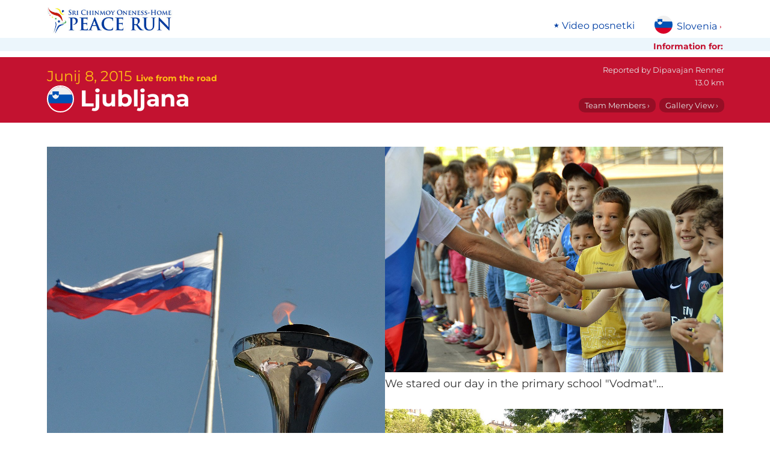

--- FILE ---
content_type: text/html; charset=utf-8
request_url: https://www.peacerun.org/si/news/2015/0608/1278/
body_size: 13846
content:
<!DOCTYPE html>


<html lang="sl" data-wf-page="5feb78317c8d4bee39c49a48" data-wf-site="5feb5fecff62e712f3639b07">
<head>
  <title>
Live from the road Junij 8, 2015
 | The Sri Chinmoy Oneness-Home Peace Run</title>
  <meta http-equiv="Content-type" content="text/html; charset=utf-8">
  <meta content="width=device-width, initial-scale=1" name="viewport">
  <meta name="description" content="
Ljubljana, 13.0 km
">

  
  
  <meta property="og:locale" content="sl" />
  <meta property="og:type" content="article" />
  <meta property="og:url" content=" https://www.peacerun.org/si/news/2015/0608/1278/" />
  <meta property="og:site_name" content="Sri Chinmoy Oneness-Home Peace Run" /> 
  
  <link rel="canonical" href="https://www.peacerun.org/si/news/2015/0608/1278/" />
    <meta property="og:title" content="Live from the road Junij 8, 2015 | Sri Chinmoy Oneness-Home Peace Run" />
  <meta property="og:description" content="Ljubljana, 13.0 km: Peace Run in the capital…" />
    <meta property="og:image" content="/media/thumbs/uploads/reports/si/2015/0608/1278-1.jpg.600x400_q85_crop_crop_rect-0%2C0%2C100.0%2C100.0_upscale.jpg" />
    <meta property="og:image:width" content="600" />
    <meta property="og:image:height" content="400" /> 


  <link rel="apple-touch-icon" sizes="180x180" href="/static/icons/apple-touch-icon.png">
  <link rel="icon" type="image/png" sizes="32x32" href="/static/icons/favicon-32x32.png">
  <link rel="icon" type="image/png" sizes="16x16" href="/static/icons/favicon-16x16.png">
  <link rel="manifest" href="/static/icons/site.webmanifest">
  <link rel="mask-icon" href="/static/icons/safari-pinned-tab.svg" color="#c31230">
  <link rel="shortcut icon" href="/static/icons/favicon.ico">
  <meta name="msapplication-TileColor" content="#c31230">
  <meta name="msapplication-config" content="/static/icons/browserconfig.xml">
  <meta name="theme-color" content="#c31230">

  <link rel="stylesheet" type="text/css" href="/static/css/montserrat.css" >
  <link rel="stylesheet" type="text/css" href="/static/css/custom.css" >

  <script type="text/javascript">!function(o,c){var n=c.documentElement,t=" w-mod-";n.className+=t+"js",("ontouchstart"in o||o.DocumentTouch&&c instanceof DocumentTouch)&&(n.className+=t+"touch")}(window,document);</script>
  <script>
  function isRendered(domObj) {
    if ((domObj.nodeType != 1) || (domObj == document.body)) {
        return true;
    }
    if (domObj.currentStyle && domObj.currentStyle["display"] != "none" && domObj.currentStyle["visibility"] != "hidden") {
        return isRendered(domObj.parentNode);
    } else if (window.getComputedStyle) {
        var cs = document.defaultView.getComputedStyle(domObj, null);
        if (cs.getPropertyValue("display") != "none" && cs.getPropertyValue("visibility") != "hidden") {
            return isRendered(domObj.parentNode);
        }
    }
    return false;
}
</script>

  

  <!--[if lt IE 9]>
  <script src="{% static "js/html5shiv.js"></script>
  <![endif]-->

  
</head>
<body id="report" class="page">

  

  <div class="page-wrapper">
    <div data-collapse="none" data-animation="default" data-duration="400" role="banner" class="nav-bar w-nav">
      <div class="wrapper nav-bar-wrapper">
        <a href="/si/" class="brand w-nav-brand">
          <img src="/static/theme-images/desktop-logo.jpg" alt="" class="logo">
        </a>

        <div class="top-menu-wrapper">
          
<ul class="menu"><li class="menu-list-item"><a class="menu-list-item-link" href="/si/videos/">Video posnetki</a></li></ul>

        </div>

        <nav data-menuopen="megamenu" data-menuopentext="Close" data-menuclosetext="Slovenia" class="country-dropdown">
          <img src="/static/flags/slovenia.svg" alt="" class="country-dropdown-image">
          <div class="country-dropdown-name" id="country-name">Slovenia</div>
          <div class="country-dropdown-icon w-icon-dropdown-toggle"></div>
        </nav>

        <div data-w-id="e0fe0203-dd71-d6ca-96c5-d93743aaec4e" class="mobile-icon">
          <div class="mobile-menu-line"></div>
          <div class="mobile-menu-line"></div>
          <div class="mobile-menu-line"></div>
        </div>
        <div class="megamenu">
          <div class="wrapper megamenu-wrapper">
            <div class="findcountry-description">The Peace Run has visited 155 countries around the world.</div>
            <form action="" class="findcountry-form">
              <input type="text" class="findcountry w-input" maxlength="256" name="query" placeholder="Search for a country..." id="text" required="">
              
              <div class="enter-to-visit">Press Enter to visit this country, Delete to go back</div>
            </form>
            <div class="megamenu-countrylist">
              
  
    <a class="countrylink" href="/fa/">
    
    Africa
    
    </a>
  
    <a class="countrylink" href="/al/">
    
    Albania
    
    </a>
  
    <a class="countrylink" href="/ad/">
    
    Andorra
    
    </a>
  
    <a class="countrylink" href="/ao/">
    
    Angola
    
    </a>
  
    <a class="countrylink" href="/aq/">
    
    Antarctica
    
    </a>
  
    <a class="countrylink" href="/ar/">
    
    Argentina
    
    </a>
  
    <a class="countrylink" href="/ap/">
    
    Asia-Pacific area
    
    </a>
  
    <a class="countrylink" href="/au/">
    
    Australia
    
    </a>
  
    <a class="countrylink" href="/at/">
    
    Austria
    
    </a>
  
    <a class="countrylink" href="/bs/">
    
    Bahamas
    
    </a>
  
    <a class="countrylink" href="/bd/">
    
    Bangladesh
    
    </a>
  
    <a class="countrylink" href="/by/">
    
    Belarus
    
    </a>
  
    <a class="countrylink" href="/be/">
    
    Belgium
    
    </a>
  
    <a class="countrylink" href="/bo/">
    
    Bolivia
    
    </a>
  
    <a class="countrylink" href="/ba/">
    
    Bosnia and Herzegovina
    
    </a>
  
    <a class="countrylink" href="/bw/">
    
    Botswana
    
    </a>
  
    <a class="countrylink" href="/br/">
    
    Brazil
    
    </a>
  
    <a class="countrylink" href="/bg/">
    
    Bulgaria
    
    </a>
  
    <a class="countrylink" href="/bi/">
    
    Burundi
    
    </a>
  
    <a class="countrylink" href="/ca/">
    
    Canada
    
    </a>
  
    <a class="countrylink" href="/cv/">
    
    Cape Verde
    
    </a>
  
    <a class="countrylink" href="/cl/">
    
    Chile
    
    </a>
  
    <a class="countrylink" href="/cn/">
    
    China
    
    </a>
  
    <a class="countrylink" href="/co/">
    
    Colombia
    
    </a>
  
    <a class="countrylink" href="/ck/">
    
    Cook Islands
    
    </a>
  
    <a class="countrylink" href="/hr/">
    
    Croatia
    
    </a>
  
    <a class="countrylink" href="/cu/">
    
    Cuba
    
    </a>
  
    <a class="countrylink" href="/cy/">
    
    Cyprus
    
    </a>
  
    <a class="countrylink" href="/cz/">
    
    Czech Republic
    
    </a>
  
    <a class="countrylink" href="/dk/">
    
    Denmark
    
    </a>
  
    <a class="countrylink" href="/ec/">
    
    Ecuador
    
    </a>
  
    <a class="countrylink" href="/gq/">
    
    Equatorial Guinea
    
    </a>
  
    <a class="countrylink" href="/ee/">
    
    Estonia
    
    </a>
  
    <a class="countrylink" href="/sz/">
    
    Eswatini
    
    </a>
  
    <a class="countrylink" href="/et/">
    
    Ethiopia
    
    </a>
  
    <a class="countrylink" href="/eu/">
    
    Europe
    
    </a>
  
    <a class="countrylink" href="/fo/">
    
    Faroe Islands
    
    </a>
  
    <a class="countrylink" href="/fj/">
    
    Fiji
    
    </a>
  
    <a class="countrylink" href="/fi/">
    
    Finland
    
    </a>
  
    <a class="countrylink" href="/fr/">
    
    France
    
    </a>
  
    <a class="countrylink" href="/pf/">
    
    French Polynesia
    
    </a>
  
    <a class="countrylink" href="/de/">
    
    Germany
    
    </a>
  
    <a class="countrylink" href="/gh/">
    
    Ghana
    
    </a>
  
    <a class="countrylink" href="/gb/">
    
    Great Britain
    
    </a>
  
    <a class="countrylink" href="/gr/">
    
    Greece
    
    </a>
  
    <a class="countrylink" href="/gl/">
    
    Greenland
    
    </a>
  
    <a class="countrylink" href="/gt/">
    
    Guatemala
    
    </a>
  
    <a class="countrylink" href="/gw/">
    
    Guinea-Bissau
    
    </a>
  
    <a class="countrylink" href="/hu/">
    
    Hungary
    
    </a>
  
    <a class="countrylink" href="/is/">
    
    Iceland
    
    </a>
  
    <a class="countrylink" href="/in/">
    
    India
    
    </a>
  
    <a class="countrylink" href="/id/">
    
    Indonesia
    
    </a>
  
    <a class="countrylink" href="/ie/">
    
    Ireland
    
    </a>
  
    <a class="countrylink" href="/it/">
    
    Italy
    
    </a>
  
    <a class="countrylink" href="/jp/">
    
    Japan
    
    </a>
  
    <a class="countrylink" href="/kz/">
    
    Kazakhstan
    
    </a>
  
    <a class="countrylink" href="/ke/">
    
    Kenya
    
    </a>
  
    <a class="countrylink" href="/ki/">
    
    Kiribati
    
    </a>
  
    <a class="countrylink" href="/kr/">
    
    Korea
    
    </a>
  
    <a class="countrylink" href="/kg/">
    
    Kyrgyzstan
    
    </a>
  
    <a class="countrylink" href="/lv/">
    
    Latvia
    
    </a>
  
    <a class="countrylink" href="/ls/">
    
    Lesotho
    
    </a>
  
    <a class="countrylink" href="/lr/">
    
    Liberia
    
    </a>
  
    <a class="countrylink" href="/li/">
    
    Liechtenstein
    
    </a>
  
    <a class="countrylink" href="/lt/">
    
    Lithuania
    
    </a>
  
    <a class="countrylink" href="/lu/">
    
    Luxembourg
    
    </a>
  
    <a class="countrylink" href="/mg/">
    
    Madagascar
    
    </a>
  
    <a class="countrylink" href="/mw/">
    
    Malawi
    
    </a>
  
    <a class="countrylink" href="/my/">
    
    Malaysia
    
    </a>
  
    <a class="countrylink" href="/mv/">
    
    Maldives
    
    </a>
  
    <a class="countrylink" href="/mt/">
    
    Malta
    
    </a>
  
    <a class="countrylink" href="/mh/">
    
    Marshall Islands
    
    </a>
  
    <a class="countrylink" href="/mu/">
    
    Mauritius
    
    </a>
  
    <a class="countrylink" href="/mx/">
    
    Mexico
    
    </a>
  
    <a class="countrylink" href="/fm/">
    
    Micronesia
    
    </a>
  
    <a class="countrylink" href="/md/">
    
    Moldova
    
    </a>
  
    <a class="countrylink" href="/mc/">
    
    Monaco
    
    </a>
  
    <a class="countrylink" href="/mn/">
    
    Mongolia
    
    </a>
  
    <a class="countrylink" href="/me/">
    
    Montenegro
    
    </a>
  
    <a class="countrylink" href="/mz/">
    
    Mozambique
    
    </a>
  
    <a class="countrylink" href="/na/">
    
    Namibia
    
    </a>
  
    <a class="countrylink" href="/np/">
    
    Nepal
    
    </a>
  
    <a class="countrylink" href="/nl/">
    
    Netherlands
    
    </a>
  
    <a class="countrylink" href="/nz/">
    
    New Zealand
    
    </a>
  
    <a class="countrylink" href="/nu/">
    
    Niue
    
    </a>
  
    <a class="countrylink" href="/ac/">
    
    North America area
    
    </a>
  
    <a class="countrylink" href="/mk/">
    
    North Macedonia
    
    </a>
  
    <a class="countrylink" href="/no/">
    
    Norway
    
    </a>
  
    <a class="countrylink" href="/pw/">
    
    Palau
    
    </a>
  
    <a class="countrylink" href="/pg/">
    
    Papua New Guinea
    
    </a>
  
    <a class="countrylink" href="/py/">
    
    Paraguay
    
    </a>
  
    <a class="countrylink" href="/pe/">
    
    Peru
    
    </a>
  
    <a class="countrylink" href="/pl/">
    
    Poland
    
    </a>
  
    <a class="countrylink" href="/pt/">
    
    Portugal
    
    </a>
  
    <a class="countrylink" href="/pc/">
    
    Portuguese Speaking Countries
    
    </a>
  
    <a class="countrylink" href="/ro/">
    
    Romania
    
    </a>
  
    <a class="countrylink" href="/ru/">
    
    Russia
    
    </a>
  
    <a class="countrylink" href="/rw/">
    
    Rwanda
    
    </a>
  
    <a class="countrylink" href="/ws/">
    
    Samoa
    
    </a>
  
    <a class="countrylink" href="/sm/">
    
    San Marino
    
    </a>
  
    <a class="countrylink" href="/st/">
    
    Sao Tome and Principe
    
    </a>
  
    <a class="countrylink" href="/sn/">
    
    Senegal
    
    </a>
  
    <a class="countrylink" href="/rs/">
    
    Serbia
    
    </a>
  
    <a class="countrylink" href="/sc/">
    
    Seychelles
    
    </a>
  
    <a class="countrylink" href="/sl/">
    
    Sierra Leone
    
    </a>
  
    <a class="countrylink" href="/sg/">
    
    Singapore
    
    </a>
  
    <a class="countrylink" href="/sk/">
    
    Slovakia
    
    </a>
  
    <a class="countrylink" href="/si/">
    <strong>
    Slovenia
    </strong>
    </a>
  
    <a class="countrylink" href="/sb/">
    
    Solomon Islands
    
    </a>
  
    <a class="countrylink" href="/za/">
    
    South Africa
    
    </a>
  
    <a class="countrylink" href="/sh/">
    
    Southern Hemisphere
    
    </a>
  
    <a class="countrylink" href="/es/">
    
    Spain
    
    </a>
  
    <a class="countrylink" href="/se/">
    
    Sweden
    
    </a>
  
    <a class="countrylink" href="/ch/">
    
    Switzerland
    
    </a>
  
    <a class="countrylink" href="/tz/">
    
    Tanzania
    
    </a>
  
    <a class="countrylink" href="/th/">
    
    Thailand
    
    </a>
  
    <a class="countrylink" href="/tl/">
    
    Timor-Leste
    
    </a>
  
    <a class="countrylink" href="/to/">
    
    Tonga
    
    </a>
  
    <a class="countrylink" href="/tr/">
    
    Turkey
    
    </a>
  
    <a class="countrylink" href="/tv/">
    
    Tuvalu
    
    </a>
  
    <a class="countrylink" href="/ug/">
    
    Uganda
    
    </a>
  
    <a class="countrylink" href="/ua/">
    
    Ukraine
    
    </a>
  
    <a class="countrylink" href="/us/">
    
    United States
    
    </a>
  
    <a class="countrylink" href="/uy/">
    
    Uruguay
    
    </a>
  
    <a class="countrylink" href="/vu/">
    
    Vanuatu
    
    </a>
  
    <a class="countrylink" href="/vn/">
    
    Vietnam
    
    </a>
  
    <a class="countrylink" href="/zm/">
    
    Zambia
    
    </a>
  
    <a class="countrylink" href="/zw/">
    
    Zimbabwe
    
    </a>
  



            </div>
          </div>
        </div>
        

<div class="mobile-megamenu">
  <div class="mobile-menugrid">

    <nav id="w-node-_16a3d0e2-1fcd-8e46-68b3-37507768992d-77689810" class="mobile-nav-menu-wrapper">
      <h4 class="mobile-menu-header">Information for:</h4>
      


    </nav>

    <nav id="w-node-_16a3d0e2-1fcd-8e46-68b3-375077689935-77689810" class="mobile-nav-menu-wrapper">
      <h4 class="mobile-menu-header">Main links</h4>
      
<ul class="menu"><li class="menu-list-item"><a class="menu-list-item-link" href="/si/videos/">Video posnetki</a></li></ul>

    </nav>

    <div class="mobile-countryselect-wrapper w-form">
      <h4 class="mobile-menu-header">Countries we've visited</h4>
      <form data-name="Country select form" id="wf-form-Country-select-form" name="wf-form-Country-select-form" class="mobile-countryselect">
        <select name="menu" class="jumpmenu w-select">
  <option value="/">Select Country</option>
  
  <option value="/fa/"
    
    >Africa</option>
  
  <option value="/al/"
    
    >Albania</option>
  
  <option value="/ad/"
    
    >Andorra</option>
  
  <option value="/ao/"
    
    >Angola</option>
  
  <option value="/aq/"
    
    >Antarctica</option>
  
  <option value="/ar/"
    
    >Argentina</option>
  
  <option value="/ap/"
    
    >Asia-Pacific area</option>
  
  <option value="/au/"
    
    >Australia</option>
  
  <option value="/at/"
    
    >Austria</option>
  
  <option value="/bs/"
    
    >Bahamas</option>
  
  <option value="/bd/"
    
    >Bangladesh</option>
  
  <option value="/by/"
    
    >Belarus</option>
  
  <option value="/be/"
    
    >Belgium</option>
  
  <option value="/bo/"
    
    >Bolivia</option>
  
  <option value="/ba/"
    
    >Bosnia and Herzegovina</option>
  
  <option value="/bw/"
    
    >Botswana</option>
  
  <option value="/br/"
    
    >Brazil</option>
  
  <option value="/bg/"
    
    >Bulgaria</option>
  
  <option value="/bi/"
    
    >Burundi</option>
  
  <option value="/ca/"
    
    >Canada</option>
  
  <option value="/cv/"
    
    >Cape Verde</option>
  
  <option value="/cl/"
    
    >Chile</option>
  
  <option value="/cn/"
    
    >China</option>
  
  <option value="/co/"
    
    >Colombia</option>
  
  <option value="/ck/"
    
    >Cook Islands</option>
  
  <option value="/hr/"
    
    >Croatia</option>
  
  <option value="/cu/"
    
    >Cuba</option>
  
  <option value="/cy/"
    
    >Cyprus</option>
  
  <option value="/cz/"
    
    >Czech Republic</option>
  
  <option value="/dk/"
    
    >Denmark</option>
  
  <option value="/ec/"
    
    >Ecuador</option>
  
  <option value="/gq/"
    
    >Equatorial Guinea</option>
  
  <option value="/ee/"
    
    >Estonia</option>
  
  <option value="/sz/"
    
    >Eswatini</option>
  
  <option value="/et/"
    
    >Ethiopia</option>
  
  <option value="/eu/"
    
    >Europe</option>
  
  <option value="/fo/"
    
    >Faroe Islands</option>
  
  <option value="/fj/"
    
    >Fiji</option>
  
  <option value="/fi/"
    
    >Finland</option>
  
  <option value="/fr/"
    
    >France</option>
  
  <option value="/pf/"
    
    >French Polynesia</option>
  
  <option value="/de/"
    
    >Germany</option>
  
  <option value="/gh/"
    
    >Ghana</option>
  
  <option value="/gb/"
    
    >Great Britain</option>
  
  <option value="/gr/"
    
    >Greece</option>
  
  <option value="/gl/"
    
    >Greenland</option>
  
  <option value="/gt/"
    
    >Guatemala</option>
  
  <option value="/gw/"
    
    >Guinea-Bissau</option>
  
  <option value="/hu/"
    
    >Hungary</option>
  
  <option value="/is/"
    
    >Iceland</option>
  
  <option value="/in/"
    
    >India</option>
  
  <option value="/id/"
    
    >Indonesia</option>
  
  <option value="/ie/"
    
    >Ireland</option>
  
  <option value="/it/"
    
    >Italy</option>
  
  <option value="/jp/"
    
    >Japan</option>
  
  <option value="/kz/"
    
    >Kazakhstan</option>
  
  <option value="/ke/"
    
    >Kenya</option>
  
  <option value="/ki/"
    
    >Kiribati</option>
  
  <option value="/kr/"
    
    >Korea</option>
  
  <option value="/kg/"
    
    >Kyrgyzstan</option>
  
  <option value="/lv/"
    
    >Latvia</option>
  
  <option value="/ls/"
    
    >Lesotho</option>
  
  <option value="/lr/"
    
    >Liberia</option>
  
  <option value="/li/"
    
    >Liechtenstein</option>
  
  <option value="/lt/"
    
    >Lithuania</option>
  
  <option value="/lu/"
    
    >Luxembourg</option>
  
  <option value="/mg/"
    
    >Madagascar</option>
  
  <option value="/mw/"
    
    >Malawi</option>
  
  <option value="/my/"
    
    >Malaysia</option>
  
  <option value="/mv/"
    
    >Maldives</option>
  
  <option value="/mt/"
    
    >Malta</option>
  
  <option value="/mh/"
    
    >Marshall Islands</option>
  
  <option value="/mu/"
    
    >Mauritius</option>
  
  <option value="/mx/"
    
    >Mexico</option>
  
  <option value="/fm/"
    
    >Micronesia</option>
  
  <option value="/md/"
    
    >Moldova</option>
  
  <option value="/mc/"
    
    >Monaco</option>
  
  <option value="/mn/"
    
    >Mongolia</option>
  
  <option value="/me/"
    
    >Montenegro</option>
  
  <option value="/mz/"
    
    >Mozambique</option>
  
  <option value="/na/"
    
    >Namibia</option>
  
  <option value="/np/"
    
    >Nepal</option>
  
  <option value="/nl/"
    
    >Netherlands</option>
  
  <option value="/nz/"
    
    >New Zealand</option>
  
  <option value="/nu/"
    
    >Niue</option>
  
  <option value="/ac/"
    
    >North America area</option>
  
  <option value="/mk/"
    
    >North Macedonia</option>
  
  <option value="/no/"
    
    >Norway</option>
  
  <option value="/pw/"
    
    >Palau</option>
  
  <option value="/pg/"
    
    >Papua New Guinea</option>
  
  <option value="/py/"
    
    >Paraguay</option>
  
  <option value="/pe/"
    
    >Peru</option>
  
  <option value="/pl/"
    
    >Poland</option>
  
  <option value="/pt/"
    
    >Portugal</option>
  
  <option value="/pc/"
    
    >Portuguese Speaking Countries</option>
  
  <option value="/ro/"
    
    >Romania</option>
  
  <option value="/ru/"
    
    >Russia</option>
  
  <option value="/rw/"
    
    >Rwanda</option>
  
  <option value="/ws/"
    
    >Samoa</option>
  
  <option value="/sm/"
    
    >San Marino</option>
  
  <option value="/st/"
    
    >Sao Tome and Principe</option>
  
  <option value="/sn/"
    
    >Senegal</option>
  
  <option value="/rs/"
    
    >Serbia</option>
  
  <option value="/sc/"
    
    >Seychelles</option>
  
  <option value="/sl/"
    
    >Sierra Leone</option>
  
  <option value="/sg/"
    
    >Singapore</option>
  
  <option value="/sk/"
    
    >Slovakia</option>
  
  <option value="/si/"
     selected
    >Slovenia</option>
  
  <option value="/sb/"
    
    >Solomon Islands</option>
  
  <option value="/za/"
    
    >South Africa</option>
  
  <option value="/sh/"
    
    >Southern Hemisphere</option>
  
  <option value="/es/"
    
    >Spain</option>
  
  <option value="/se/"
    
    >Sweden</option>
  
  <option value="/ch/"
    
    >Switzerland</option>
  
  <option value="/tz/"
    
    >Tanzania</option>
  
  <option value="/th/"
    
    >Thailand</option>
  
  <option value="/tl/"
    
    >Timor-Leste</option>
  
  <option value="/to/"
    
    >Tonga</option>
  
  <option value="/tr/"
    
    >Turkey</option>
  
  <option value="/tv/"
    
    >Tuvalu</option>
  
  <option value="/ug/"
    
    >Uganda</option>
  
  <option value="/ua/"
    
    >Ukraine</option>
  
  <option value="/us/"
    
    >United States</option>
  
  <option value="/uy/"
    
    >Uruguay</option>
  
  <option value="/vu/"
    
    >Vanuatu</option>
  
  <option value="/vn/"
    
    >Vietnam</option>
  
  <option value="/zm/"
    
    >Zambia</option>
  
  <option value="/zw/"
    
    >Zimbabwe</option>
  
</select>

      </form>
    </div>

    <form onsubmit="this.elements['q'].value += ' site:peacerun.org';" action="https://www.duckduckgo.com/" class="mobile-search-form" accept-charset="UTF-8" method="get" id="w-node-_945c8618-7ff5-ef81-2f52-94b56d535a84-d9639b08">
      <h4 class="mobile-menu-header">Search peacerun.org…</h4>
      <input type="search" maxlength="128" placeholder="Iskanje" name="q" id="edit-search-theme-form-keys" size="15" value="" class="mobile-search-input w-input">
      <input type="hidden" name="kj" value="#c31230">
    </form>

  </div>

  
    


<div class="more-reports">
    <div class="more-reports-heading-wrapper">
      <h3 class="more-reports-heading">Latest reports from Slovenia - 2025</h3>
      <a class="reports-more-link" href="/si/news/">view all</a>
    </div>
    <div class="more-reports-carousel">
      <div class="more-reports-carousel-inner">

          
            <a data-w-id="ad93a278-7a75-7bb6-955e-ad2b573bfdc6" href="/si/news/2025/1001/5625/" aria-current="page" class="more-reports-item w-inline-block w--current">
              <img src="/media/thumbs/uploads/reports/si/2025/1001/5625-22.jpg.260x260_q85_crop_crop_rect-13.285714285714286%2C0%2C73.42857142857142%2C100.0_upscale.jpg" alt="" class="listing-image" loading="lazy">
              <div class="listing-text-below-report">
                <h5 class="report-date">1 oktober</h5>
                <h4 class="report-samecountry-heading">Pameče</h4>
                <div class="report-description">
                   
                      
                       <span class="local">A twin school…</span>
                    
                </div>
              </div>
            </a>
            
            <a data-w-id="ad93a278-7a75-7bb6-955e-ad2b573bfdc6" href="/si/news/2025/0930/5620/" aria-current="page" class="more-reports-item w-inline-block w--current">
              <img src="/media/thumbs/uploads/reports/si/2025/0930/5620-39.jpg.260x260_q85_crop_crop_rect-7.439720797091946e-15%2C4.617201954720926%2C100.0%2C63.67109332363107_upscale.jpg" alt="" class="listing-image" loading="lazy">
              <div class="listing-text-below-report">
                <h5 class="report-date">30 september</h5>
                <h4 class="report-samecountry-heading">Čepovan - Solkan</h4>
                <div class="report-description">
                   
                      
                       <span class="local">In the rain…</span>
                    
                </div>
              </div>
            </a>
            
            <a data-w-id="ad93a278-7a75-7bb6-955e-ad2b573bfdc6" href="/si/news/2025/0929/5618/" aria-current="page" class="more-reports-item w-inline-block w--current">
              <img src="/media/thumbs/uploads/reports/si/2025/0929/5618-62.jpg.260x260_q85_crop_crop_rect-23.512491861979168%2C0%2C75.0%2C100.0_upscale.jpg" alt="" class="listing-image" loading="lazy">
              <div class="listing-text-below-report">
                <h5 class="report-date">29 september</h5>
                <h4 class="report-samecountry-heading">Kobarid - Izvir Soče</h4>
                <div class="report-description">
                   
                      
                       <span class="local">Along the river…</span>
                    
                </div>
              </div>
            </a>
            
            <a data-w-id="ad93a278-7a75-7bb6-955e-ad2b573bfdc6" href="/si/news/2025/0928/5617/" aria-current="page" class="more-reports-item w-inline-block w--current">
              <img src="/media/thumbs/uploads/reports/si/2025/0928/5617-18.jpg.260x260_q85_crop_crop_rect-3.091349283854167%2C0%2C75.0%2C100.0_upscale.jpg" alt="" class="listing-image" loading="lazy">
              <div class="listing-text-below-report">
                <h5 class="report-date">28 september</h5>
                <h4 class="report-samecountry-heading">Most na Soči - Slap Beri Waterfall</h4>
                <div class="report-description">
                   
                      
                       <span class="local">The Soča Valley…</span>
                    
                </div>
              </div>
            </a>
            
      </div>

      <div class="reports-carousel-feather-back"></div>
      <div class="reports-carousel-feather"></div>
    </div>
</div>  
      

  

  <img src="/static/theme-images/global-peace-runners.jpg" loading="lazy" alt="" class="peacerunners-bottom-menu">
</div>

      </div>
      <div class="belowtopmenu">
        <div class="wrapper topbarwrapper">
          <h5 class="information-text">Information for:</h5> 
          

</div>
        </div>
      </div>

    </div>


  

<div class="section no-padding-vertical">
      <div class="wrapper report-header">
        <div class="report-date-intro">Junij 8, 2015 <span class="live-span">Live from the road</span></div>
        <div class="page-heading-wrapper"><img src="/static/flags/slovenia.svg" alt="" class="report-country-flag">
          <h1 class="page-heading">Ljubljana</h1>
        </div>
        <div class="report-info-wrapper">
          <div class="report-basics-wrapper">
            
              <span class="report-basics">Reported by <span class="name">Dipavajan Renner</span></span>
            
            
              <span class="report-basics">13.0 km</span>
            
          </div>
          <div class="report-header-buttons">
            <a href="#members" class="report-basics-link">Team Members ›</a>  <a href="/si/news/2015/0608/1278/gallery/" class="report-basics-link">Gallery View ›</a>
          </div>
        </div>
      </div>
</div>



<div class="section no-padding-top">
      <main id="live-report" class="wrapper live-report">
        <div id="live-report-inner" class="live-report-inner" data-columns>

    
      
        <div class="caption-wrapper">
          
            <a class="image" href="/si/news/2015/0608/1278/gallery/#1">
               <img class="caption-image" src="/media/thumbs/uploads/reports/si/2015/0608/1278-1.jpg.1100x0_q85.jpg" alt="" width="1100" height="1563"/>
            </a>
          
          
          <div class="report-caption"><p>Welcome to Ljubljana, the capital of Sovenia!</p></div>
          
          
        </div>
      
    
      
        <div class="caption-wrapper">
          
            <a class="image" href="/si/news/2015/0608/1278/gallery/#2">
               <img class="caption-image" src="/media/thumbs/uploads/reports/si/2015/0608/1278-2.jpg.1100x0_q85.jpg" alt="" width="1100" height="734"/>
            </a>
          
          
          <div class="report-caption"><p>We stared our day in the primary school "Vodmat"...</p></div>
          
          
        </div>
      
    
      
        <div class="caption-wrapper">
          
            <a class="image" href="/si/news/2015/0608/1278/gallery/#3">
               <img class="caption-image" src="/media/thumbs/uploads/reports/si/2015/0608/1278-3.jpg.1100x0_q85.jpg" alt="" width="1100" height="711"/>
            </a>
          
          
          
        </div>
      
    
      
        <div class="caption-wrapper">
          
            <a class="image" href="/si/news/2015/0608/1278/gallery/#4">
               <img class="caption-image" src="/media/thumbs/uploads/reports/si/2015/0608/1278-4.jpg.1100x0_q85.jpg" alt="" width="1100" height="714"/>
            </a>
          
          
          <div class="report-caption"><p>...we visited this school already several times; we really felt like home...</p></div>
          
          
        </div>
      
    
      
        <div class="caption-wrapper">
          
            <a class="image" href="/si/news/2015/0608/1278/gallery/#5">
               <img class="caption-image" src="/media/thumbs/uploads/reports/si/2015/0608/1278-5.jpg.1100x0_q85.jpg" alt="" width="1100" height="738"/>
            </a>
          
          
          
        </div>
      
    
      
        <div class="caption-wrapper">
          
            <a class="image" href="/si/news/2015/0608/1278/gallery/#6">
               <img class="caption-image" src="/media/thumbs/uploads/reports/si/2015/0608/1278-6.jpg.1100x0_q85.jpg" alt="" width="1100" height="718"/>
            </a>
          
          
          
        </div>
      
    
      
        <div class="caption-wrapper">
          
            <a class="image" href="/si/news/2015/0608/1278/gallery/#7">
               <img class="caption-image" src="/media/thumbs/uploads/reports/si/2015/0608/1278-7.jpg.1100x0_q85.jpg" alt="" width="1100" height="723"/>
            </a>
          
          
          
        </div>
      
    
      
        <div class="caption-wrapper">
          
            <a class="image" href="/si/news/2015/0608/1278/gallery/#8">
               <img class="caption-image" src="/media/thumbs/uploads/reports/si/2015/0608/1278-8.jpg.1100x0_q85.jpg" alt="" width="1100" height="733"/>
            </a>
          
          
          
        </div>
      
    
      
        <div class="caption-wrapper">
          
            <a class="image" href="/si/news/2015/0608/1278/gallery/#9">
               <img class="caption-image" src="/media/thumbs/uploads/reports/si/2015/0608/1278-9.jpg.1100x0_q85.jpg" alt="" width="1100" height="729"/>
            </a>
          
          
          
        </div>
      
    
      
        <div class="caption-wrapper">
          
            <a class="image" href="/si/news/2015/0608/1278/gallery/#10">
               <img class="caption-image" src="/media/thumbs/uploads/reports/si/2015/0608/1278-10.jpg.1100x0_q85.jpg" alt="" width="1100" height="707"/>
            </a>
          
          
          
        </div>
      
    
      
        <div class="caption-wrapper">
          
            <a class="image" href="/si/news/2015/0608/1278/gallery/#11">
               <img class="caption-image" src="/media/thumbs/uploads/reports/si/2015/0608/1278-11.jpg.1100x0_q85.jpg" alt="" width="1100" height="1522"/>
            </a>
          
          
          
        </div>
      
    
      
        <div class="caption-wrapper">
          
            <a class="image" href="/si/news/2015/0608/1278/gallery/#12">
               <img class="caption-image" src="/media/thumbs/uploads/reports/si/2015/0608/1278-12.jpg.1100x0_q85.jpg" alt="" width="1100" height="738"/>
            </a>
          
          
          
        </div>
      
    
      
        <div class="caption-wrapper">
          
            <a class="image" href="/si/news/2015/0608/1278/gallery/#13">
               <img class="caption-image" src="/media/thumbs/uploads/reports/si/2015/0608/1278-13.jpg.1100x0_q85.jpg" alt="" width="1100" height="732"/>
            </a>
          
          
          
        </div>
      
    
      
        <div class="caption-wrapper">
          
            <a class="image" href="/si/news/2015/0608/1278/gallery/#14">
               <img class="caption-image" src="/media/thumbs/uploads/reports/si/2015/0608/1278-14.jpg.1100x0_q85.jpg" alt="" width="1100" height="1545"/>
            </a>
          
          
          
        </div>
      
    
      
        <div class="caption-wrapper">
          
            <a class="image" href="/si/news/2015/0608/1278/gallery/#15">
               <img class="caption-image" src="/media/thumbs/uploads/reports/si/2015/0608/1278-15.jpg.1100x0_q85.jpg" alt="" width="1100" height="722"/>
            </a>
          
          
          
        </div>
      
    
      
        <div class="caption-wrapper">
          
            <a class="image" href="/si/news/2015/0608/1278/gallery/#16">
               <img class="caption-image" src="/media/thumbs/uploads/reports/si/2015/0608/1278-16.jpg.1100x0_q85.jpg" alt="" width="1100" height="688"/>
            </a>
          
          
          
        </div>
      
    
      
        <div class="caption-wrapper">
          
            <a class="image" href="/si/news/2015/0608/1278/gallery/#17">
               <img class="caption-image" src="/media/thumbs/uploads/reports/si/2015/0608/1278-17.jpg.1100x0_q85.jpg" alt="" width="1100" height="723"/>
            </a>
          
          
          
        </div>
      
    
      
        <div class="caption-wrapper">
          
            <a class="image" href="/si/news/2015/0608/1278/gallery/#18">
               <img class="caption-image" src="/media/thumbs/uploads/reports/si/2015/0608/1278-18.jpg.1100x0_q85.jpg" alt="" width="1100" height="729"/>
            </a>
          
          
          
        </div>
      
    
      
        <div class="caption-wrapper">
          
            <a class="image" href="/si/news/2015/0608/1278/gallery/#19">
               <img class="caption-image" src="/media/thumbs/uploads/reports/si/2015/0608/1278-19.jpg.1100x0_q85.jpg" alt="" width="1100" height="729"/>
            </a>
          
          
          <div class="report-caption"><p>Thank you for the heartfelt welcome!</p></div>
          
          
        </div>
      
    
      
        <div class="caption-wrapper">
          
            <a class="image" href="/si/news/2015/0608/1278/gallery/#20">
               <img class="caption-image" src="/media/thumbs/uploads/reports/si/2015/0608/1278-20.jpg.1100x0_q85.jpg" alt="" width="1100" height="740"/>
            </a>
          
          
          <div class="report-caption"><p>...running through the city...</p></div>
          
          
        </div>
      
    
      
        <div class="caption-wrapper">
          
            <a class="image" href="/si/news/2015/0608/1278/gallery/#21">
               <img class="caption-image" src="/media/thumbs/uploads/reports/si/2015/0608/1278-21.jpg.1100x0_q85.jpg" alt="" width="1100" height="735"/>
            </a>
          
          
          <div class="report-caption"><p>...the bus looked quite tempting, especially as the temperature was rising...</p></div>
          
          
        </div>
      
    
      
        <div class="caption-wrapper">
          
            <a class="image" href="/si/news/2015/0608/1278/gallery/#22">
               <img class="caption-image" src="/media/thumbs/uploads/reports/si/2015/0608/1278-22.jpg.1100x0_q85.jpg" alt="" width="1100" height="714"/>
            </a>
          
          
          <div class="report-caption"><p>...the parliament of Slovenia...</p></div>
          
          
        </div>
      
    
      
        <div class="caption-wrapper">
          
            <a class="image" href="/si/news/2015/0608/1278/gallery/#23">
               <img class="caption-image" src="/media/thumbs/uploads/reports/si/2015/0608/1278-23.jpg.1100x0_q85.jpg" alt="" width="1082" height="1600"/>
            </a>
          
          
          
        </div>
      
    
      
        <div class="caption-wrapper">
          
            <a class="image" href="/si/news/2015/0608/1278/gallery/#24">
               <img class="caption-image" src="/media/thumbs/uploads/reports/si/2015/0608/1278-24.jpg.1100x0_q85.jpg" alt="" width="1100" height="712"/>
            </a>
          
          
          
        </div>
      
    
      
        <div class="caption-wrapper">
          
            <a class="image" href="/si/news/2015/0608/1278/gallery/#25">
               <img class="caption-image" src="/media/thumbs/uploads/reports/si/2015/0608/1278-25.jpg.1100x0_q85.jpg" alt="" width="1100" height="729"/>
            </a>
          
          
          <div class="report-caption"><p>...our scheduled meeting with the speaker of the parliament, Dr. Milan Brglez.</p></div>
          
          
        </div>
      
    
      
        <div class="caption-wrapper">
          
            <a class="image" href="/si/news/2015/0608/1278/gallery/#26">
               <img class="caption-image" src="/media/thumbs/uploads/reports/si/2015/0608/1278-26.jpg.1100x0_q85.jpg" alt="" width="1100" height="710"/>
            </a>
          
          
          <div class="report-caption"><p>Our team got enforcement by children from the "Majde Vrhovnik" primary school...</p></div>
          
          
        </div>
      
    
      
        <div class="caption-wrapper">
          
            <a class="image" href="/si/news/2015/0608/1278/gallery/#27">
               <img class="caption-image" src="/media/thumbs/uploads/reports/si/2015/0608/1278-27.jpg.1100x0_q85.jpg" alt="" width="1100" height="703"/>
            </a>
          
          
          <div class="report-caption"><p>...we introduced the Peace Run...</p></div>
          
          
        </div>
      
    
      
        <div class="caption-wrapper">
          
            <a class="image" href="/si/news/2015/0608/1278/gallery/#28">
               <img class="caption-image" src="/media/thumbs/uploads/reports/si/2015/0608/1278-28.jpg.1100x0_q85.jpg" alt="" width="1100" height="729"/>
            </a>
          
          
          <div class="report-caption"><p>...and Dr. Milan Brglez warmly welcomed our runners.</p></div>
          
          
        </div>
      
    
      
        <div class="caption-wrapper">
          
            <a class="image" href="/si/news/2015/0608/1278/gallery/#29">
               <img class="caption-image" src="/media/thumbs/uploads/reports/si/2015/0608/1278-29.jpg.1100x0_q85.jpg" alt="" width="1079" height="1600"/>
            </a>
          
          
          <div class="report-caption"><p>...kind words...</p></div>
          
          
        </div>
      
    
      
        <div class="caption-wrapper">
          
            <a class="image" href="/si/news/2015/0608/1278/gallery/#30">
               <img class="caption-image" src="/media/thumbs/uploads/reports/si/2015/0608/1278-30.jpg.1100x0_q85.jpg" alt="" width="1100" height="736"/>
            </a>
          
          
          <div class="report-caption"><p>...we sang our Peace Run song...</p></div>
          
          
        </div>
      
    
      
        <div class="caption-wrapper">
          
            <a class="image" href="/si/news/2015/0608/1278/gallery/#31">
               <img class="caption-image" src="/media/thumbs/uploads/reports/si/2015/0608/1278-31.jpg.1100x0_q85.jpg" alt="" width="1100" height="701"/>
            </a>
          
          
          
        </div>
      
    
      
        <div class="caption-wrapper">
          
            <a class="image" href="/si/news/2015/0608/1278/gallery/#32">
               <img class="caption-image" src="/media/thumbs/uploads/reports/si/2015/0608/1278-32.jpg.1100x0_q85.jpg" alt="" width="1100" height="674"/>
            </a>
          
          
          <div class="report-caption"><p>Thank you for hosting the Peace Run! </p></div>
          
          
        </div>
      
    
      
        <div class="caption-wrapper">
          
            <a class="image" href="/si/news/2015/0608/1278/gallery/#33">
               <img class="caption-image" src="/media/thumbs/uploads/reports/si/2015/0608/1278-33.jpg.1100x0_q85.jpg" alt="" width="1100" height="1579"/>
            </a>
          
          
          <div class="report-caption"><p>Our gratitude to Mrs. Pia Vrhovec for organising the nice meeting!</p></div>
          
          
        </div>
      
    
      
        <div class="caption-wrapper">
          
            <a class="image" href="/si/news/2015/0608/1278/gallery/#34">
               <img class="caption-image" src="/media/thumbs/uploads/reports/si/2015/0608/1278-34.jpg.1100x0_q85.jpg" alt="" width="1100" height="713"/>
            </a>
          
          
          
        </div>
      
    
      
        <div class="caption-wrapper">
          
            <a class="image" href="/si/news/2015/0608/1278/gallery/#35">
               <img class="caption-image" src="/media/thumbs/uploads/reports/si/2015/0608/1278-35.jpg.1100x0_q85.jpg" alt="" width="1100" height="694"/>
            </a>
          
          
          
        </div>
      
    
      
        <div class="caption-wrapper">
          
            <a class="image" href="/si/news/2015/0608/1278/gallery/#36">
               <img class="caption-image" src="/media/thumbs/uploads/reports/si/2015/0608/1278-36.jpg.1100x0_q85.jpg" alt="" width="1097" height="1600"/>
            </a>
          
          
          
        </div>
      
    
      
        <div class="caption-wrapper">
          
            <a class="image" href="/si/news/2015/0608/1278/gallery/#37">
               <img class="caption-image" src="/media/thumbs/uploads/reports/si/2015/0608/1278-37.jpg.1100x0_q85.jpg" alt="" width="1100" height="737"/>
            </a>
          
          
          
        </div>
      
    
      
        <div class="caption-wrapper">
          
            <a class="image" href="/si/news/2015/0608/1278/gallery/#38">
               <img class="caption-image" src="/media/thumbs/uploads/reports/si/2015/0608/1278-38.jpg.1100x0_q85.jpg" alt="" width="1100" height="723"/>
            </a>
          
          
          
        </div>
      
    
      
        <div class="caption-wrapper">
          
            <a class="image" href="/si/news/2015/0608/1278/gallery/#39">
               <img class="caption-image" src="/media/thumbs/uploads/reports/si/2015/0608/1278-39.jpg.1100x0_q85.jpg" alt="" width="1100" height="749"/>
            </a>
          
          
          <div class="report-caption"><p>...we had some spare time...</p></div>
          
          
        </div>
      
    
      
        <div class="caption-wrapper">
          
            <a class="image" href="/si/news/2015/0608/1278/gallery/#40">
               <img class="caption-image" src="/media/thumbs/uploads/reports/si/2015/0608/1278-40.jpg.1100x0_q85.jpg" alt="" width="1100" height="745"/>
            </a>
          
          
          <div class="report-caption"><p>...back on the road...</p></div>
          
          
        </div>
      
    
      
        <div class="caption-wrapper">
          
            <a class="image" href="/si/news/2015/0608/1278/gallery/#41">
               <img class="caption-image" src="/media/thumbs/uploads/reports/si/2015/0608/1278-41.jpg.1100x0_q85.jpg" alt="" width="1100" height="716"/>
            </a>
          
          
          
        </div>
      
    
      
        <div class="caption-wrapper">
          
            <a class="image" href="/si/news/2015/0608/1278/gallery/#42">
               <img class="caption-image" src="/media/thumbs/uploads/reports/si/2015/0608/1278-42.jpg.1100x0_q85.jpg" alt="" width="1100" height="703"/>
            </a>
          
          
          <div class="report-caption"><p>...we reached the "Majde Vrhovnik" primary school. The children welcomed their class-mates...</p></div>
          
          
        </div>
      
    
      
        <div class="caption-wrapper">
          
            <a class="image" href="/si/news/2015/0608/1278/gallery/#43">
               <img class="caption-image" src="/media/thumbs/uploads/reports/si/2015/0608/1278-43.jpg.1100x0_q85.jpg" alt="" width="1100" height="725"/>
            </a>
          
          
          
        </div>
      
    
      
        <div class="caption-wrapper">
          
            <a class="image" href="/si/news/2015/0608/1278/gallery/#44">
               <img class="caption-image" src="/media/thumbs/uploads/reports/si/2015/0608/1278-44.jpg.1100x0_q85.jpg" alt="" width="1100" height="701"/>
            </a>
          
          
          <div class="report-caption"><p>..coming home...</p></div>
          
          
        </div>
      
    
      
        <div class="caption-wrapper">
          
            <a class="image" href="/si/news/2015/0608/1278/gallery/#45">
               <img class="caption-image" src="/media/thumbs/uploads/reports/si/2015/0608/1278-45.jpg.1100x0_q85.jpg" alt="" width="1100" height="707"/>
            </a>
          
          
          
        </div>
      
    
      
        <div class="caption-wrapper">
          
            <a class="image" href="/si/news/2015/0608/1278/gallery/#46">
               <img class="caption-image" src="/media/thumbs/uploads/reports/si/2015/0608/1278-46.jpg.1100x0_q85.jpg" alt="" width="1059" height="1600"/>
            </a>
          
          
          
        </div>
      
    
      
        <div class="caption-wrapper">
          
            <a class="image" href="/si/news/2015/0608/1278/gallery/#47">
               <img class="caption-image" src="/media/thumbs/uploads/reports/si/2015/0608/1278-47.jpg.1100x0_q85.jpg" alt="" width="1100" height="726"/>
            </a>
          
          
          
        </div>
      
    
      
        <div class="caption-wrapper">
          
            <a class="image" href="/si/news/2015/0608/1278/gallery/#48">
               <img class="caption-image" src="/media/thumbs/uploads/reports/si/2015/0608/1278-48.jpg.1100x0_q85.jpg" alt="" width="1100" height="752"/>
            </a>
          
          
          
        </div>
      
    
      
        <div class="caption-wrapper">
          
            <a class="image" href="/si/news/2015/0608/1278/gallery/#49">
               <img class="caption-image" src="/media/thumbs/uploads/reports/si/2015/0608/1278-49.jpg.1100x0_q85.jpg" alt="" width="1100" height="725"/>
            </a>
          
          
          
        </div>
      
    
      
        <div class="caption-wrapper">
          
            <a class="image" href="/si/news/2015/0608/1278/gallery/#50">
               <img class="caption-image" src="/media/thumbs/uploads/reports/si/2015/0608/1278-50.jpg.1100x0_q85.jpg" alt="" width="1100" height="804"/>
            </a>
          
          
          
        </div>
      
    
      
        <div class="caption-wrapper">
          
            <a class="image" href="/si/news/2015/0608/1278/gallery/#51">
               <img class="caption-image" src="/media/thumbs/uploads/reports/si/2015/0608/1278-51.jpg.1100x0_q85.jpg" alt="" width="1100" height="1469"/>
            </a>
          
          
          
        </div>
      
    
      
        <div class="caption-wrapper">
          
            <a class="image" href="/si/news/2015/0608/1278/gallery/#52">
               <img class="caption-image" src="/media/thumbs/uploads/reports/si/2015/0608/1278-52.jpg.1100x0_q85.jpg" alt="" width="1100" height="712"/>
            </a>
          
          
          
        </div>
      
    
      
        <div class="caption-wrapper">
          
            <a class="image" href="/si/news/2015/0608/1278/gallery/#53">
               <img class="caption-image" src="/media/thumbs/uploads/reports/si/2015/0608/1278-53.jpg.1100x0_q85.jpg" alt="" width="1100" height="716"/>
            </a>
          
          
          
        </div>
      
    
      
        <div class="caption-wrapper">
          
            <a class="image" href="/si/news/2015/0608/1278/gallery/#54">
               <img class="caption-image" src="/media/thumbs/uploads/reports/si/2015/0608/1278-54.jpg.1100x0_q85.jpg" alt="" width="1100" height="697"/>
            </a>
          
          
          <div class="report-caption"><p>Thank you "Majde Vrhovnik" primary school for the fun!</p></div>
          
          
        </div>
      
    
      
        <div class="caption-wrapper">
          
            <a class="image" href="/si/news/2015/0608/1278/gallery/#55">
               <img class="caption-image" src="/media/thumbs/uploads/reports/si/2015/0608/1278-55.jpg.1100x0_q85.jpg" alt="" width="1100" height="736"/>
            </a>
          
          
          
        </div>
      
    
      
        <div class="caption-wrapper">
          
            <a class="image" href="/si/news/2015/0608/1278/gallery/#56">
               <img class="caption-image" src="/media/thumbs/uploads/reports/si/2015/0608/1278-56.jpg.1100x0_q85.jpg" alt="" width="1100" height="738"/>
            </a>
          
          
          <div class="report-caption"><p>...back running in the city...</p></div>
          
          
        </div>
      
    
      
        <div class="caption-wrapper">
          
            <a class="image" href="/si/news/2015/0608/1278/gallery/#57">
               <img class="caption-image" src="/media/thumbs/uploads/reports/si/2015/0608/1278-57.jpg.1100x0_q85.jpg" alt="" width="1100" height="707"/>
            </a>
          
          
          
        </div>
      
    
      
        <div class="caption-wrapper">
          
            <a class="image" href="/si/news/2015/0608/1278/gallery/#58">
               <img class="caption-image" src="/media/thumbs/uploads/reports/si/2015/0608/1278-58.jpg.1100x0_q85.jpg" alt="" width="1100" height="718"/>
            </a>
          
          
          <div class="report-caption"><p>Ljubljana has been chosen as the "green capital" for 2016...</p></div>
          
          
        </div>
      
    
      
        <div class="caption-wrapper">
          
            <a class="image" href="/si/news/2015/0608/1278/gallery/#59">
               <img class="caption-image" src="/media/thumbs/uploads/reports/si/2015/0608/1278-59.jpg.1100x0_q85.jpg" alt="" width="1059" height="1600"/>
            </a>
          
          
          <div class="report-caption"><p>...arriving at the city hall...</p></div>
          
          
        </div>
      
    
      
        <div class="caption-wrapper">
          
            <a class="image" href="/si/news/2015/0608/1278/gallery/#60">
               <img class="caption-image" src="/media/thumbs/uploads/reports/si/2015/0608/1278-60.jpg.1100x0_q85.jpg" alt="" width="1081" height="1600"/>
            </a>
          
          
          
        </div>
      
    
      
        <div class="caption-wrapper">
          
            <a class="image" href="/si/news/2015/0608/1278/gallery/#61">
               <img class="caption-image" src="/media/thumbs/uploads/reports/si/2015/0608/1278-61.jpg.1100x0_q85.jpg" alt="" width="1100" height="714"/>
            </a>
          
          
          
        </div>
      
    
      
        <div class="caption-wrapper">
          
            <a class="image" href="/si/news/2015/0608/1278/gallery/#62">
               <img class="caption-image" src="/media/thumbs/uploads/reports/si/2015/0608/1278-62.jpg.1100x0_q85.jpg" alt="" width="1100" height="705"/>
            </a>
          
          
          <div class="report-caption"><p>Mr. Dejan Crnek welcomed us on behalf of the mayor of Ljubljana, Mr. Zoran Jankovič, a good old friend of the Peace Run...</p></div>
          
          
        </div>
      
    
      
        <div class="caption-wrapper">
          
            <a class="image" href="/si/news/2015/0608/1278/gallery/#63">
               <img class="caption-image" src="/media/thumbs/uploads/reports/si/2015/0608/1278-63.jpg.1100x0_q85.jpg" alt="" width="1098" height="1600"/>
            </a>
          
          
          
        </div>
      
    
      
        <div class="caption-wrapper">
          
            <a class="image" href="/si/news/2015/0608/1278/gallery/#64">
               <img class="caption-image" src="/media/thumbs/uploads/reports/si/2015/0608/1278-64.jpg.1100x0_q85.jpg" alt="" width="1100" height="710"/>
            </a>
          
          
          <div class="report-caption"><p>Thank you for the nice welcome!</p></div>
          
          
        </div>
      
    
      
        <div class="caption-wrapper">
          
            <a class="image" href="/si/news/2015/0608/1278/gallery/#65">
               <img class="caption-image" src="/media/thumbs/uploads/reports/si/2015/0608/1278-65.jpg.1100x0_q85.jpg" alt="" width="1100" height="724"/>
            </a>
          
          
          <div class="report-caption"><p>...a street artist improvised our song...</p></div>
          
          
        </div>
      
    
      
        <div class="caption-wrapper">
          
            <a class="image" href="/si/news/2015/0608/1278/gallery/#66">
               <img class="caption-image" src="/media/thumbs/uploads/reports/si/2015/0608/1278-66.jpg.1100x0_q85.jpg" alt="" width="1100" height="1576"/>
            </a>
          
          
          
        </div>
      
    
      
        <div class="caption-wrapper">
          
            <a class="image" href="/si/news/2015/0608/1278/gallery/#67">
               <img class="caption-image" src="/media/thumbs/uploads/reports/si/2015/0608/1278-67.jpg.1100x0_q85.jpg" alt="" width="1100" height="725"/>
            </a>
          
          
          <div class="report-caption"><p>...colorful shoes...</p></div>
          
          
        </div>
      
    
      
        <div class="caption-wrapper">
          
            <a class="image" href="/si/news/2015/0608/1278/gallery/#68">
               <img class="caption-image" src="/media/thumbs/uploads/reports/si/2015/0608/1278-68.jpg.1100x0_q85.jpg" alt="" width="1100" height="723"/>
            </a>
          
          
          
        </div>
      
    
      
        <div class="caption-wrapper">
          
            <a class="image" href="/si/news/2015/0608/1278/gallery/#69">
               <img class="caption-image" src="/media/thumbs/uploads/reports/si/2015/0608/1278-69.jpg.1100x0_q85.jpg" alt="" width="1100" height="711"/>
            </a>
          
          
          <div class="report-caption"><p>...great ice-cream...</p></div>
          
          
        </div>
      
    
      
        <div class="caption-wrapper">
          
            <a class="image" href="/si/news/2015/0608/1278/gallery/#70">
               <img class="caption-image" src="/media/thumbs/uploads/reports/si/2015/0608/1278-70.jpg.1100x0_q85.jpg" alt="" width="1100" height="705"/>
            </a>
          
          
          
        </div>
      
    
      
        <div class="caption-wrapper">
          
            <a class="image" href="/si/news/2015/0608/1278/gallery/#71">
               <img class="caption-image" src="/media/thumbs/uploads/reports/si/2015/0608/1278-71.jpg.1100x0_q85.jpg" alt="" width="1100" height="729"/>
            </a>
          
          
          <div class="report-caption"><p>...the river flows below our feet...</p></div>
          
          
        </div>
      
    
      
        <div class="caption-wrapper">
          
            <a class="image" href="/si/news/2015/0608/1278/gallery/#72">
               <img class="caption-image" src="/media/thumbs/uploads/reports/si/2015/0608/1278-72.jpg.1100x0_q85.jpg" alt="" width="1100" height="708"/>
            </a>
          
          
          <div class="report-caption"><p>...we arrived at the president's palace for a special function...</p></div>
          
          
        </div>
      
    
      
        <div class="caption-wrapper">
          
            <a class="image" href="/si/news/2015/0608/1278/gallery/#73">
               <img class="caption-image" src="/media/thumbs/uploads/reports/si/2015/0608/1278-73.jpg.1100x0_q85.jpg" alt="" width="1059" height="1600"/>
            </a>
          
          
          
        </div>
      
    
      
        <div class="caption-wrapper">
          
            <a class="image" href="/si/news/2015/0608/1278/gallery/#74">
               <img class="caption-image" src="/media/thumbs/uploads/reports/si/2015/0608/1278-74.jpg.1100x0_q85.jpg" alt="" width="1100" height="762"/>
            </a>
          
          
          <div class="report-caption"><p>...a group picture with the guards...</p></div>
          
          
        </div>
      
    
      
        <div class="caption-wrapper">
          
            <a class="image" href="/si/news/2015/0608/1278/gallery/#75">
               <img class="caption-image" src="/media/thumbs/uploads/reports/si/2015/0608/1278-75.jpg.1100x0_q85.jpg" alt="" width="1100" height="740"/>
            </a>
          
          
          <div class="report-caption"><p>...we made it on-time for the changing of the guards...</p></div>
          
          
        </div>
      
    
      
        <div class="caption-wrapper">
          
            <a class="image" href="/si/news/2015/0608/1278/gallery/#76">
               <img class="caption-image" src="/media/thumbs/uploads/reports/si/2015/0608/1278-76.jpg.1100x0_q85.jpg" alt="" width="1100" height="725"/>
            </a>
          
          
          
        </div>
      
    
      
        <div class="caption-wrapper">
          
            <a class="image" href="/si/news/2015/0608/1278/gallery/#77">
               <img class="caption-image" src="/media/thumbs/uploads/reports/si/2015/0608/1278-77.jpg.1100x0_q85.jpg" alt="" width="1100" height="715"/>
            </a>
          
          
          
        </div>
      
    
      
        <div class="caption-wrapper">
          
            <a class="image" href="/si/news/2015/0608/1278/gallery/#78">
               <img class="caption-image" src="/media/thumbs/uploads/reports/si/2015/0608/1278-78.jpg.1100x0_q85.jpg" alt="" width="1100" height="712"/>
            </a>
          
          
          <div class="report-caption"><p>Mrs. Nataša Kovač, General Secretary of the President of the Republic of Slovenia, welcomed the Peace Run and kindly received the peace torch...</p></div>
          
          
        </div>
      
    
      
        <div class="caption-wrapper">
          
            <a class="image" href="/si/news/2015/0608/1278/gallery/#79">
               <img class="caption-image" src="/media/thumbs/uploads/reports/si/2015/0608/1278-79.jpg.1100x0_q85.jpg" alt="" width="1100" height="694"/>
            </a>
          
          
          
        </div>
      
    
      
        <div class="caption-wrapper">
          
            <a class="image" href="/si/news/2015/0608/1278/gallery/#80">
               <img class="caption-image" src="/media/thumbs/uploads/reports/si/2015/0608/1278-80.jpg.1100x0_q85.jpg" alt="" width="1100" height="750"/>
            </a>
          
          
          <div class="report-caption"><p>...and passed it on to the special guests...</p></div>
          
          
        </div>
      
    
      
        <div class="caption-wrapper">
          
            <a class="image" href="/si/news/2015/0608/1278/gallery/#81">
               <img class="caption-image" src="/media/thumbs/uploads/reports/si/2015/0608/1278-81.jpg.1100x0_q85.jpg" alt="" width="1100" height="707"/>
            </a>
          
          
          <div class="report-caption"><p>...as well to the students. Thank you for the marvelous event!</p></div>
          
          
        </div>
      
    
      
        <div class="caption-wrapper">
          
            <a class="image" href="/si/news/2015/0608/1278/gallery/#82">
               <img class="caption-image" src="/media/thumbs/uploads/reports/si/2015/0608/1278-82.jpg.1100x0_q85.jpg" alt="" width="1100" height="720"/>
            </a>
          
          
          <div class="report-caption"><p>...we shared our gifts with the children...</p></div>
          
          
        </div>
      
    
      
        <div class="caption-wrapper">
          
            <a class="image" href="/si/news/2015/0608/1278/gallery/#83">
               <img class="caption-image" src="/media/thumbs/uploads/reports/si/2015/0608/1278-83.jpg.1100x0_q85.jpg" alt="" width="1100" height="719"/>
            </a>
          
          
          
        </div>
      
    
      
        <div class="caption-wrapper">
          
            <a class="image" href="/si/news/2015/0608/1278/gallery/#84">
               <img class="caption-image" src="/media/thumbs/uploads/reports/si/2015/0608/1278-84.jpg.1100x0_q85.jpg" alt="" width="1100" height="726"/>
            </a>
          
          
          <div class="report-caption"><p>...our last meeting of the day: the primary school "Franceta Bevka"...</p></div>
          
          
        </div>
      
    
      
        <div class="caption-wrapper">
          
            <a class="image" href="/si/news/2015/0608/1278/gallery/#85">
               <img class="caption-image" src="/media/thumbs/uploads/reports/si/2015/0608/1278-85.jpg.1100x0_q85.jpg" alt="" width="1100" height="712"/>
            </a>
          
          
          
        </div>
      
    
      
        <div class="caption-wrapper">
          
            <a class="image" href="/si/news/2015/0608/1278/gallery/#86">
               <img class="caption-image" src="/media/thumbs/uploads/reports/si/2015/0608/1278-86.jpg.1100x0_q85.jpg" alt="" width="1100" height="714"/>
            </a>
          
          
          <div class="report-caption"><p>...a very friendly welcome...</p></div>
          
          
        </div>
      
    
      
        <div class="caption-wrapper">
          
            <a class="image" href="/si/news/2015/0608/1278/gallery/#87">
               <img class="caption-image" src="/media/thumbs/uploads/reports/si/2015/0608/1278-87.jpg.1100x0_q85.jpg" alt="" width="1100" height="701"/>
            </a>
          
          
          
        </div>
      
    
      
        <div class="caption-wrapper">
          
            <a class="image" href="/si/news/2015/0608/1278/gallery/#88">
               <img class="caption-image" src="/media/thumbs/uploads/reports/si/2015/0608/1278-88.jpg.1100x0_q85.jpg" alt="" width="1100" height="756"/>
            </a>
          
          
          
        </div>
      
    
      
        <div class="caption-wrapper">
          
            <a class="image" href="/si/news/2015/0608/1278/gallery/#89">
               <img class="caption-image" src="/media/thumbs/uploads/reports/si/2015/0608/1278-89.jpg.1100x0_q85.jpg" alt="" width="1100" height="747"/>
            </a>
          
          
          <div class="report-caption"><p>...selfie...</p></div>
          
          
        </div>
      
    
      
        <div class="caption-wrapper">
          
            <a class="image" href="/si/news/2015/0608/1278/gallery/#90">
               <img class="caption-image" src="/media/thumbs/uploads/reports/si/2015/0608/1278-90.jpg.1100x0_q85.jpg" alt="" width="1100" height="749"/>
            </a>
          
          
          
        </div>
      
    
      
        <div class="caption-wrapper">
          
            <a class="image" href="/si/news/2015/0608/1278/gallery/#91">
               <img class="caption-image" src="/media/thumbs/uploads/reports/si/2015/0608/1278-91.jpg.1100x0_q85.jpg" alt="" width="1100" height="740"/>
            </a>
          
          
          <div class="report-caption"><p>..what would be a meeting without running?</p></div>
          
          
        </div>
      
    
      
        <div class="caption-wrapper">
          
            <a class="image" href="/si/news/2015/0608/1278/gallery/#92">
               <img class="caption-image" src="/media/thumbs/uploads/reports/si/2015/0608/1278-92.jpg.1100x0_q85.jpg" alt="" width="1100" height="741"/>
            </a>
          
          
          
        </div>
      
    
      
        <div class="caption-wrapper">
          
            <a class="image" href="/si/news/2015/0608/1278/gallery/#93">
               <img class="caption-image" src="/media/thumbs/uploads/reports/si/2015/0608/1278-93.jpg.1100x0_q85.jpg" alt="" width="1100" height="735"/>
            </a>
          
          
          <div class="report-caption"><p>Thank you all for the perfect Peace Run day!</p></div>
          
          
        </div>
      
    

        </div>
      </main>
</div>

<div class="report-summary-wrapper">
      <div id="members" class="wrapper report-summary">
        <div class="team-members">
            <span class="report-detail-title">Torch carried by  </span><br>
            
            <span class="name">Chanakhya Jakovic</span> <span class="country">(Great Britain)</span>, 
            
            <span class="name">Dipavajan Renner</span> <span class="country">(Austria)</span>, 
            
            <span class="name">Janko Fürbas</span> <span class="country">(Slovenia)</span>, 
            
            <span class="name">Narmadyuti Ridzi</span> <span class="country">(Slovenia)</span>, 
            
            <span class="name">Norma Müller</span> <span class="country">(Austria)</span>, 
            
            <span class="name">Paramanyu Lebedev</span> <span class="country">(Russia)</span>, 
            
            <span class="name">Patricia Daxner</span> <span class="country">(Germany)</span>, 
            
            <span class="name">Purupriya Dolinar</span> <span class="country">(Slovenia)</span>, 
            
            <span class="name">Raktima Takacs</span> <span class="country">(Hungary)</span>, 
            
            <span class="name">Sandro Zincarini</span> <span class="country">(Italy)</span>, 
            
            <span class="name">Vladyslav Bilokryl</span> <span class="country">(Ukraine)</span>.
            
         </div>
        

         
          <div class="team-members">
            <span class="report-detail-title blue">Photographers</span><br>
            <span class="name">
              
                Dipavajan Renner, 
              
                Paramanyu Lebedev
              
            </span>
          </div>
        

         
        <div class="team-members"><span class="report-detail-title red">The torch has travelled

        <em>13.0 km</em>
        
           in <em>Ljubljana</em>.
         
        </span>
        </div>
      
      </div>
</div>

<div class="prevnext-section">
  <div class="wrapper report-previousnext">
    <div class="reportlinks-left" id="w-node-_2b0f41c5-603b-9066-72c0-1f34a4f4d448-39c49a48">
    
      <a id="prev-0" href="/si/news/2015/0605/1269/" class="prevnext-link-wrapper w-inline-block">
        <img src="/static/theme-images/left-white.png" loading="lazy" alt="" class="prevnext-image">
        <div class="prevnext-link"><span class="prevnext-title">Slovenia 5 junij</span><br>Koper - Portorož</div>
      </a>
      
    </div>

    <div class="reportlinks-centre" id="w-node-aa482fe0-599c-b64a-092a-91ab60dde73d-39c49a48">
       
               
                    <div class="reportslink-current">
            <span id="sameday-0" class="prevnext-title centre">Slovenia 8 junij</span><br>Ljubljana
          </div>
               
            
               
                  <a id="sameday-1" href="/sk/news/2015/0608/1282/" class="prevnext-link-wrapper w-inline-block">
            <div class="prevnext-link centre"><span class="prevnext-title">Slovakia 8 junij</span><br>Lučenec - Tornaľa</div>
          </a>
               
            
    </div>

    <div class="reportlinks-right" id="w-node-_06f9bd31-965f-7323-2943-f1d900215fc3-39c49a48">
      
      <a id="next-0" href="/si/news/2015/0609/1280/" class="prevnext-link-wrapper w-inline-block">
        <div class="prevnext-link next"><span class="prevnext-title">Slovenia 9 junij</span><br>Bohinj - Zgornje Gorje</div>
        <img src="/static/theme-images/right-white.png" loading="lazy" alt="" class="prevnext-image">
      </a>
      
      <a id="next-1" href="/sk/news/2015/0609/1288/" class="prevnext-link-wrapper w-inline-block">
        <div class="prevnext-link next"><span class="prevnext-title">Slovakia 9 junij</span><br>Tornaľa - Moldava nad Bodvou</div>
        <img src="/static/theme-images/right-white.png" loading="lazy" alt="" class="prevnext-image">
      </a>
      
    </div>
  </div>
</div>




<div class="more-reports">
    <div class="more-reports-heading-wrapper">
      <h3 class="more-reports-heading">Latest reports from Slovenia - 2025</h3>
      <a class="reports-more-link" href="/si/news/">view all</a>
    </div>
    <div class="more-reports-carousel">
      <div class="more-reports-carousel-inner">

          
            <a data-w-id="ad93a278-7a75-7bb6-955e-ad2b573bfdc6" href="/si/news/2025/1001/5625/" aria-current="page" class="more-reports-item w-inline-block w--current">
              <img src="/media/thumbs/uploads/reports/si/2025/1001/5625-22.jpg.260x260_q85_crop_crop_rect-13.285714285714286%2C0%2C73.42857142857142%2C100.0_upscale.jpg" alt="" class="listing-image" loading="lazy">
              <div class="listing-text-below-report">
                <h5 class="report-date">1 oktober</h5>
                <h4 class="report-samecountry-heading">Pameče</h4>
                <div class="report-description">
                   
                      
                       <span class="local">A twin school…</span>
                    
                </div>
              </div>
            </a>
            
            <a data-w-id="ad93a278-7a75-7bb6-955e-ad2b573bfdc6" href="/si/news/2025/0930/5620/" aria-current="page" class="more-reports-item w-inline-block w--current">
              <img src="/media/thumbs/uploads/reports/si/2025/0930/5620-39.jpg.260x260_q85_crop_crop_rect-7.439720797091946e-15%2C4.617201954720926%2C100.0%2C63.67109332363107_upscale.jpg" alt="" class="listing-image" loading="lazy">
              <div class="listing-text-below-report">
                <h5 class="report-date">30 september</h5>
                <h4 class="report-samecountry-heading">Čepovan - Solkan</h4>
                <div class="report-description">
                   
                      
                       <span class="local">In the rain…</span>
                    
                </div>
              </div>
            </a>
            
            <a data-w-id="ad93a278-7a75-7bb6-955e-ad2b573bfdc6" href="/si/news/2025/0929/5618/" aria-current="page" class="more-reports-item w-inline-block w--current">
              <img src="/media/thumbs/uploads/reports/si/2025/0929/5618-62.jpg.260x260_q85_crop_crop_rect-23.512491861979168%2C0%2C75.0%2C100.0_upscale.jpg" alt="" class="listing-image" loading="lazy">
              <div class="listing-text-below-report">
                <h5 class="report-date">29 september</h5>
                <h4 class="report-samecountry-heading">Kobarid - Izvir Soče</h4>
                <div class="report-description">
                   
                      
                       <span class="local">Along the river…</span>
                    
                </div>
              </div>
            </a>
            
            <a data-w-id="ad93a278-7a75-7bb6-955e-ad2b573bfdc6" href="/si/news/2025/0928/5617/" aria-current="page" class="more-reports-item w-inline-block w--current">
              <img src="/media/thumbs/uploads/reports/si/2025/0928/5617-18.jpg.260x260_q85_crop_crop_rect-3.091349283854167%2C0%2C75.0%2C100.0_upscale.jpg" alt="" class="listing-image" loading="lazy">
              <div class="listing-text-below-report">
                <h5 class="report-date">28 september</h5>
                <h4 class="report-samecountry-heading">Most na Soči - Slap Beri Waterfall</h4>
                <div class="report-description">
                   
                      
                       <span class="local">The Soča Valley…</span>
                    
                </div>
              </div>
            </a>
            
      </div>

      <div class="reports-carousel-feather-back"></div>
      <div class="reports-carousel-feather"></div>
    </div>
</div>  
      




<div class="more-reports">
    <div class="more-reports-heading-wrapper">
      <h3 class="more-reports-heading">Latest reports - around the world:</h3>
      <a class="reports-more-link" href="/si/global_news/">view all</a>
    </div>
    <div class="more-reports-carousel">
      <div class="more-reports-carousel-inner">

          
            <a data-w-id="ad93a278-7a75-7bb6-955e-ad2b573bfdc6" href="/si/news/2026/0124/5660/" aria-current="page" class="more-reports-item w-inline-block w--current"><img src="/media/thumbs/uploads/reports/id/2026/0124/5660-21_QU2GZ0s.jpg.260x260_q85_crop_crop_rect-19.108072916666664%2C1.0607638888888888%2C67.19921875%2C89.59895833333333_upscale.jpg" alt="" class="listing-image" loading="lazy">
              <div class="listing-text-below-report">
                <h5 class="report-date">24 januar</h5>
                <h4 class="report-listing-heading">Indonesia</h4>
                <h5 class="report-subtitle">Sudaji, Bali</h5>
                <div class="report-description">
                   
                      <span>Peace Running in Sudaji, Bali, Indonesia…</span>
                    
                </div>
              </div>
            </a>
            
            <a data-w-id="ad93a278-7a75-7bb6-955e-ad2b573bfdc6" href="/si/news/2025/1115/5659/" aria-current="page" class="more-reports-item w-inline-block w--current"><img src="/media/thumbs/uploads/reports/us/2025/1115/5659-10.jpg.260x260_q85_crop_crop_rect-4.384392857142857%2C5.388020833333333%2C84.59597767857143%2C54.46760888061074_upscale.jpg" alt="" class="listing-image" loading="lazy">
              <div class="listing-text-below-report">
                <h5 class="report-date">15 november</h5>
                <h4 class="report-listing-heading">United States</h4>
                <h5 class="report-subtitle">New York</h5>
                <div class="report-description">
                   
                      <span>Remembering Dr. Jane Goodall…</span>
                    
                </div>
              </div>
            </a>
            
            <a data-w-id="ad93a278-7a75-7bb6-955e-ad2b573bfdc6" href="/si/news/2025/1026/5655/" aria-current="page" class="more-reports-item w-inline-block w--current"><img src="/media/thumbs/uploads/reports/br/2025/1026/5655-24.jpg.260x260_q85_crop_crop_rect-0%2C16.333333333333332%2C100.0%2C66.66666666666666_upscale.jpg" alt="" class="listing-image" loading="lazy">
              <div class="listing-text-below-report">
                <h5 class="report-date">26 oktober</h5>
                <h4 class="report-listing-heading">Brazil</h4>
                <h5 class="report-subtitle">Rio de Janeiro</h5>
                <div class="report-description">
                   
                      <span>A final view of Peace Run in Brazil…</span>
                    
                </div>
              </div>
            </a>
            
            <a data-w-id="ad93a278-7a75-7bb6-955e-ad2b573bfdc6" href="/si/news/2025/1008/5640/" aria-current="page" class="more-reports-item w-inline-block w--current"><img src="/media/thumbs/uploads/reports/hr/2025/1008/5640-82.jpg.260x260_q85_crop_crop_rect-12.5%2C0%2C75.0%2C100.0_upscale.jpg" alt="" class="listing-image" loading="lazy">
              <div class="listing-text-below-report">
                <h5 class="report-date">8 oktober</h5>
                <h4 class="report-listing-heading">Croatia</h4>
                <h5 class="report-subtitle">ZAGREB</h5>
                <div class="report-description">
                   
                      <span>ZAGREB…</span>
                    
                </div>
              </div>
            </a>
            
            <a data-w-id="ad93a278-7a75-7bb6-955e-ad2b573bfdc6" href="/si/news/2025/1006/5635/" aria-current="page" class="more-reports-item w-inline-block w--current"><img src="/media/thumbs/uploads/reports/jp/2025/1006/5635-59.jpg.260x260_q85_crop_crop_rect-16.65714285714286%2C0%2C66.68571428571428%2C100.0_upscale.jpg" alt="" class="listing-image" loading="lazy">
              <div class="listing-text-below-report">
                <h5 class="report-date">6 oktober</h5>
                <h4 class="report-listing-heading">Japan</h4>
                <h5 class="report-subtitle">Oiso 大磯 - Kamakura 鎌倉</h5>
                <div class="report-description">
                   
                      <span>Day 9 - Last Day!…</span>
                    
                </div>
              </div>
            </a>
            
            <a data-w-id="ad93a278-7a75-7bb6-955e-ad2b573bfdc6" href="/si/news/2025/0927/5616/" aria-current="page" class="more-reports-item w-inline-block w--current"><img src="/media/thumbs/uploads/reports/it/2025/0927/5616-11.jpg.260x260_q85_crop_crop_rect-0%2C0%2C73.63736979166666%2C55.22802734375_upscale.jpg" alt="" class="listing-image" loading="lazy">
              <div class="listing-text-below-report">
                <h5 class="report-date">27 september</h5>
                <h4 class="report-listing-heading">Italy</h4>
                <h5 class="report-subtitle">Vicenza</h5>
                <div class="report-description">
                   
                      <span>Park of Peace…</span>
                    
                </div>
              </div>
            </a>
            
            <a data-w-id="ad93a278-7a75-7bb6-955e-ad2b573bfdc6" href="/si/news/2025/0926/5623/" aria-current="page" class="more-reports-item w-inline-block w--current"><img src="/media/thumbs/uploads/reports/kr/2025/0926/5623-37.jpg.260x260_q85_crop_crop_rect-12.5%2C0%2C75.0%2C100.0_upscale.jpg" alt="" class="listing-image" loading="lazy">
              <div class="listing-text-below-report">
                <h5 class="report-date">26 september</h5>
                <h4 class="report-listing-heading">Korea</h4>
                <h5 class="report-subtitle">Mokpo - Haenam</h5>
                <div class="report-description">
                   
                      <span>To the southernmost town of Korea…</span>
                    
                </div>
              </div>
            </a>
            
            <a data-w-id="ad93a278-7a75-7bb6-955e-ad2b573bfdc6" href="/si/news/2025/0922/5633/" aria-current="page" class="more-reports-item w-inline-block w--current"><img src="/media/thumbs/uploads/reports/co/2025/0922/5633-1.jpg.260x260_q85_crop_crop_rect-0%2C0%2C100.0%2C100.0_upscale.jpg" alt="" class="listing-image" loading="lazy">
              <div class="listing-text-below-report">
                <h5 class="report-date">22 september</h5>
                <h4 class="report-listing-heading">Colombia</h4>
                <h5 class="report-subtitle">Cartagena</h5>
                <div class="report-description">
                   
                      <span>Peace Torch visits Cartagena…</span>
                    
                </div>
              </div>
            </a>
            
            <a data-w-id="ad93a278-7a75-7bb6-955e-ad2b573bfdc6" href="/si/news/2025/0918/5610/" aria-current="page" class="more-reports-item w-inline-block w--current"><img src="/media/thumbs/uploads/reports/at/2025/0918/5610-65.jpg.260x260_q85_crop_crop_rect-0%2C0%2C100.0%2C100.0_upscale.jpg" alt="" class="listing-image" loading="lazy">
              <div class="listing-text-below-report">
                <h5 class="report-date">18 september</h5>
                <h4 class="report-listing-heading">Austria</h4>
                <h5 class="report-subtitle">Mayrhofen - Innsbruck</h5>
                <div class="report-description">
                   
                      <span>The road to Innsbruck…</span>
                    
                </div>
              </div>
            </a>
            
            <a data-w-id="ad93a278-7a75-7bb6-955e-ad2b573bfdc6" href="/si/news/2025/0911/5658/" aria-current="page" class="more-reports-item w-inline-block w--current"><img src="/media/thumbs/uploads/reports/ch/2025/0911/5658-14.jpg.260x260_q85_crop_crop_rect-22.199032738095237%2C0%2C60.85714285714287%2C100.0_upscale.jpg" alt="" class="listing-image" loading="lazy">
              <div class="listing-text-below-report">
                <h5 class="report-date">11 september</h5>
                <h4 class="report-listing-heading">Switzerland</h4>
                <h5 class="report-subtitle">Zürich-Meilen-Rapperswil-Wädenswil - Zürich</h5>
                <div class="report-description">
                   
                      <span>Running around Zurich Lake…</span>
                    
                </div>
              </div>
            </a>
            
      </div>

      <div class="reports-carousel-feather-back"></div>
      <div class="reports-carousel-feather"></div>
    </div>
</div>  
      






  

    <div class="section footer">
      <div class="wrapper text-white">
        <div class="footer">
          <div class="footer-logo-wrapper">

            <img src="/static/theme-images/logo-white.png" class="footer-logo">

            <form onsubmit="this.elements['q'].value += ' site:peacerun.org';" action="https://www.duckduckgo.com/" class="footer-search w-form" accept-charset="UTF-8" method="get" id="search-theme-form">
                <input type="search" maxlength="128" placeholder="Search peacerun.org…" name="q" id="edit-search-theme-form-keys" size="15" value="" class="search-input w-input">
                <input type="hidden" name="kj" value="#c31230">
            </form>
            
            

          </div>
          <div class="footer-nav w-clearfix">
            <h4 class="footer-header">Participate</h4>
            


          </div>
          <div class="footer-nav w-clearfix">
            <h4 class="footer-header">About us</h4>
            


          </div>
        </div>
      </div>
    </div>
    <div class="below-footer">
      <div class="wrapper below-footer-inner">
        <div class="below-footer-nav w-clearfix">
          <h4 class="below-footer-header">Major routes</h4>
          <div class="footer-route-links">
          	



<div class="flatblock block-route">
    
    
    
    <div class="content"><ul>
<li><a href="/us/route/">&nbsp;USA Peace&nbsp;Run 2026</a></li>
</ul></div>
    
    
</div>


          </div>
        </div>
        <div class="below-footer-country-list w-clearfix">
          <h4 class="below-footer-header">Countries</h4>
          <div class="footer-country-list">
              
  
    <a class="countrylink" href="/fa/">
    
    Africa
    
    </a>
  
    <a class="countrylink" href="/al/">
    
    Albania
    
    </a>
  
    <a class="countrylink" href="/ad/">
    
    Andorra
    
    </a>
  
    <a class="countrylink" href="/ao/">
    
    Angola
    
    </a>
  
    <a class="countrylink" href="/aq/">
    
    Antarctica
    
    </a>
  
    <a class="countrylink" href="/ar/">
    
    Argentina
    
    </a>
  
    <a class="countrylink" href="/ap/">
    
    Asia-Pacific area
    
    </a>
  
    <a class="countrylink" href="/au/">
    
    Australia
    
    </a>
  
    <a class="countrylink" href="/at/">
    
    Austria
    
    </a>
  
    <a class="countrylink" href="/bs/">
    
    Bahamas
    
    </a>
  
    <a class="countrylink" href="/bd/">
    
    Bangladesh
    
    </a>
  
    <a class="countrylink" href="/by/">
    
    Belarus
    
    </a>
  
    <a class="countrylink" href="/be/">
    
    Belgium
    
    </a>
  
    <a class="countrylink" href="/bo/">
    
    Bolivia
    
    </a>
  
    <a class="countrylink" href="/ba/">
    
    Bosnia and Herzegovina
    
    </a>
  
    <a class="countrylink" href="/bw/">
    
    Botswana
    
    </a>
  
    <a class="countrylink" href="/br/">
    
    Brazil
    
    </a>
  
    <a class="countrylink" href="/bg/">
    
    Bulgaria
    
    </a>
  
    <a class="countrylink" href="/bi/">
    
    Burundi
    
    </a>
  
    <a class="countrylink" href="/ca/">
    
    Canada
    
    </a>
  
    <a class="countrylink" href="/cv/">
    
    Cape Verde
    
    </a>
  
    <a class="countrylink" href="/cl/">
    
    Chile
    
    </a>
  
    <a class="countrylink" href="/cn/">
    
    China
    
    </a>
  
    <a class="countrylink" href="/co/">
    
    Colombia
    
    </a>
  
    <a class="countrylink" href="/ck/">
    
    Cook Islands
    
    </a>
  
    <a class="countrylink" href="/hr/">
    
    Croatia
    
    </a>
  
    <a class="countrylink" href="/cu/">
    
    Cuba
    
    </a>
  
    <a class="countrylink" href="/cy/">
    
    Cyprus
    
    </a>
  
    <a class="countrylink" href="/cz/">
    
    Czech Republic
    
    </a>
  
    <a class="countrylink" href="/dk/">
    
    Denmark
    
    </a>
  
    <a class="countrylink" href="/ec/">
    
    Ecuador
    
    </a>
  
    <a class="countrylink" href="/gq/">
    
    Equatorial Guinea
    
    </a>
  
    <a class="countrylink" href="/ee/">
    
    Estonia
    
    </a>
  
    <a class="countrylink" href="/sz/">
    
    Eswatini
    
    </a>
  
    <a class="countrylink" href="/et/">
    
    Ethiopia
    
    </a>
  
    <a class="countrylink" href="/eu/">
    
    Europe
    
    </a>
  
    <a class="countrylink" href="/fo/">
    
    Faroe Islands
    
    </a>
  
    <a class="countrylink" href="/fj/">
    
    Fiji
    
    </a>
  
    <a class="countrylink" href="/fi/">
    
    Finland
    
    </a>
  
    <a class="countrylink" href="/fr/">
    
    France
    
    </a>
  
    <a class="countrylink" href="/pf/">
    
    French Polynesia
    
    </a>
  
    <a class="countrylink" href="/de/">
    
    Germany
    
    </a>
  
    <a class="countrylink" href="/gh/">
    
    Ghana
    
    </a>
  
    <a class="countrylink" href="/gb/">
    
    Great Britain
    
    </a>
  
    <a class="countrylink" href="/gr/">
    
    Greece
    
    </a>
  
    <a class="countrylink" href="/gl/">
    
    Greenland
    
    </a>
  
    <a class="countrylink" href="/gt/">
    
    Guatemala
    
    </a>
  
    <a class="countrylink" href="/gw/">
    
    Guinea-Bissau
    
    </a>
  
    <a class="countrylink" href="/hu/">
    
    Hungary
    
    </a>
  
    <a class="countrylink" href="/is/">
    
    Iceland
    
    </a>
  
    <a class="countrylink" href="/in/">
    
    India
    
    </a>
  
    <a class="countrylink" href="/id/">
    
    Indonesia
    
    </a>
  
    <a class="countrylink" href="/ie/">
    
    Ireland
    
    </a>
  
    <a class="countrylink" href="/it/">
    
    Italy
    
    </a>
  
    <a class="countrylink" href="/jp/">
    
    Japan
    
    </a>
  
    <a class="countrylink" href="/kz/">
    
    Kazakhstan
    
    </a>
  
    <a class="countrylink" href="/ke/">
    
    Kenya
    
    </a>
  
    <a class="countrylink" href="/ki/">
    
    Kiribati
    
    </a>
  
    <a class="countrylink" href="/kr/">
    
    Korea
    
    </a>
  
    <a class="countrylink" href="/kg/">
    
    Kyrgyzstan
    
    </a>
  
    <a class="countrylink" href="/lv/">
    
    Latvia
    
    </a>
  
    <a class="countrylink" href="/ls/">
    
    Lesotho
    
    </a>
  
    <a class="countrylink" href="/lr/">
    
    Liberia
    
    </a>
  
    <a class="countrylink" href="/li/">
    
    Liechtenstein
    
    </a>
  
    <a class="countrylink" href="/lt/">
    
    Lithuania
    
    </a>
  
    <a class="countrylink" href="/lu/">
    
    Luxembourg
    
    </a>
  
    <a class="countrylink" href="/mg/">
    
    Madagascar
    
    </a>
  
    <a class="countrylink" href="/mw/">
    
    Malawi
    
    </a>
  
    <a class="countrylink" href="/my/">
    
    Malaysia
    
    </a>
  
    <a class="countrylink" href="/mv/">
    
    Maldives
    
    </a>
  
    <a class="countrylink" href="/mt/">
    
    Malta
    
    </a>
  
    <a class="countrylink" href="/mh/">
    
    Marshall Islands
    
    </a>
  
    <a class="countrylink" href="/mu/">
    
    Mauritius
    
    </a>
  
    <a class="countrylink" href="/mx/">
    
    Mexico
    
    </a>
  
    <a class="countrylink" href="/fm/">
    
    Micronesia
    
    </a>
  
    <a class="countrylink" href="/md/">
    
    Moldova
    
    </a>
  
    <a class="countrylink" href="/mc/">
    
    Monaco
    
    </a>
  
    <a class="countrylink" href="/mn/">
    
    Mongolia
    
    </a>
  
    <a class="countrylink" href="/me/">
    
    Montenegro
    
    </a>
  
    <a class="countrylink" href="/mz/">
    
    Mozambique
    
    </a>
  
    <a class="countrylink" href="/na/">
    
    Namibia
    
    </a>
  
    <a class="countrylink" href="/np/">
    
    Nepal
    
    </a>
  
    <a class="countrylink" href="/nl/">
    
    Netherlands
    
    </a>
  
    <a class="countrylink" href="/nz/">
    
    New Zealand
    
    </a>
  
    <a class="countrylink" href="/nu/">
    
    Niue
    
    </a>
  
    <a class="countrylink" href="/ac/">
    
    North America area
    
    </a>
  
    <a class="countrylink" href="/mk/">
    
    North Macedonia
    
    </a>
  
    <a class="countrylink" href="/no/">
    
    Norway
    
    </a>
  
    <a class="countrylink" href="/pw/">
    
    Palau
    
    </a>
  
    <a class="countrylink" href="/pg/">
    
    Papua New Guinea
    
    </a>
  
    <a class="countrylink" href="/py/">
    
    Paraguay
    
    </a>
  
    <a class="countrylink" href="/pe/">
    
    Peru
    
    </a>
  
    <a class="countrylink" href="/pl/">
    
    Poland
    
    </a>
  
    <a class="countrylink" href="/pt/">
    
    Portugal
    
    </a>
  
    <a class="countrylink" href="/pc/">
    
    Portuguese Speaking Countries
    
    </a>
  
    <a class="countrylink" href="/ro/">
    
    Romania
    
    </a>
  
    <a class="countrylink" href="/ru/">
    
    Russia
    
    </a>
  
    <a class="countrylink" href="/rw/">
    
    Rwanda
    
    </a>
  
    <a class="countrylink" href="/ws/">
    
    Samoa
    
    </a>
  
    <a class="countrylink" href="/sm/">
    
    San Marino
    
    </a>
  
    <a class="countrylink" href="/st/">
    
    Sao Tome and Principe
    
    </a>
  
    <a class="countrylink" href="/sn/">
    
    Senegal
    
    </a>
  
    <a class="countrylink" href="/rs/">
    
    Serbia
    
    </a>
  
    <a class="countrylink" href="/sc/">
    
    Seychelles
    
    </a>
  
    <a class="countrylink" href="/sl/">
    
    Sierra Leone
    
    </a>
  
    <a class="countrylink" href="/sg/">
    
    Singapore
    
    </a>
  
    <a class="countrylink" href="/sk/">
    
    Slovakia
    
    </a>
  
    <a class="countrylink" href="/si/">
    <strong>
    Slovenia
    </strong>
    </a>
  
    <a class="countrylink" href="/sb/">
    
    Solomon Islands
    
    </a>
  
    <a class="countrylink" href="/za/">
    
    South Africa
    
    </a>
  
    <a class="countrylink" href="/sh/">
    
    Southern Hemisphere
    
    </a>
  
    <a class="countrylink" href="/es/">
    
    Spain
    
    </a>
  
    <a class="countrylink" href="/se/">
    
    Sweden
    
    </a>
  
    <a class="countrylink" href="/ch/">
    
    Switzerland
    
    </a>
  
    <a class="countrylink" href="/tz/">
    
    Tanzania
    
    </a>
  
    <a class="countrylink" href="/th/">
    
    Thailand
    
    </a>
  
    <a class="countrylink" href="/tl/">
    
    Timor-Leste
    
    </a>
  
    <a class="countrylink" href="/to/">
    
    Tonga
    
    </a>
  
    <a class="countrylink" href="/tr/">
    
    Turkey
    
    </a>
  
    <a class="countrylink" href="/tv/">
    
    Tuvalu
    
    </a>
  
    <a class="countrylink" href="/ug/">
    
    Uganda
    
    </a>
  
    <a class="countrylink" href="/ua/">
    
    Ukraine
    
    </a>
  
    <a class="countrylink" href="/us/">
    
    United States
    
    </a>
  
    <a class="countrylink" href="/uy/">
    
    Uruguay
    
    </a>
  
    <a class="countrylink" href="/vu/">
    
    Vanuatu
    
    </a>
  
    <a class="countrylink" href="/vn/">
    
    Vietnam
    
    </a>
  
    <a class="countrylink" href="/zm/">
    
    Zambia
    
    </a>
  
    <a class="countrylink" href="/zw/">
    
    Zimbabwe
    
    </a>
  



          </div>
        </div>
        <div class="login-link"><a href="/admin/">Login</a></div>
      </div>
    </div>
  </div>

  <script src="/static/js/jquery.min.js"></script>
  <script src="/static/js/custom.js" type="text/javascript"></script>
  <script src="/static/js/webflow.js" type="text/javascript"></script>
  
  
  

  


  
<script src="https://cdnjs.cloudflare.com/ajax/libs/salvattore/1.0.9/salvattore.min.js"></script>

  







</body>
</html>




--- FILE ---
content_type: application/javascript
request_url: https://www.peacerun.org/static/js/custom.js
body_size: 11162
content:
   // toggle function
  jQuery.fn.clickToggle = function(a,b) { function cb(e){ [b,a][this._tog^=1].call(this); e.preventDefault();} return this.on("click", cb); };
 
  /* Narrow down countries in country menu on typing in first few letters */
  countrySelect = function(megamenuclass, inputclass, countrylist) {

    jQuery(inputclass).val('');
    
    jQuery(inputclass).on("input",function(e){
      var value=jQuery(this).val().toUpperCase();
      if(value.length>0){
        
        jQuery(countrylist + " > .countrylink").hide();
        var expression = new RegExp('^' + value);
        jQuery(countrylist + " > .countrylink").filter(function () {
              return expression.test(jQuery.trim(jQuery(this).text().toUpperCase()));
        }).show(100);

        // if there is only one country - fill it in and set form action to country href
        if (jQuery(countrylist + " > .countrylink:visible").length == 1) {
          country = jQuery(countrylist + " > .countrylink:visible").eq(0);
           jQuery(this).addClass('foundcountry').val(country.text().trim());
           jQuery(this).parent('form').attr('action', country.attr('href'));
        } else {
          lastvalue = jQuery(this).val();
        }
      }else{
        jQuery(countrylist + " > .countrylink").show();
      }
    });

    // dont do any submit if we dont have a country
    jQuery(megamenuclass).on('keydown', inputclass, function(e) {
      if ( e.which == 13 && !jQuery(this).hasClass('foundcountry')) { 
        e.preventDefault();  
      } 
    });

    jQuery(megamenuclass).on('keydown', '.foundcountry', function(e) {
      if ( e.which == 8) { 
        // pressing delete restores last value
        jQuery(this).removeClass('foundcountry').val(lastvalue);
      } else if ( e.which == 13 ) { 
        e.preventDefault();  // go to country on enter
        window.location.href = jQuery(this).parent('form').attr('action');
      } else {
        // if we have only one country, dont allow further typing
        e.preventDefault(); 
      }
    });
}  


jQuery( window ).on('load', function() {
     /* torchholder carousel - set width */
     jQuery('.torch-holders .carousel').each(function() {
        var carouselwidth = 0;
        var thiscarousel = jQuery(this);
        thiscarousel.find('.carousel-item-image').each(function() {
          carouselwidth += (jQuery(this).height() * this.naturalWidth / this.naturalHeight);
        }); 
        jQuery(this).css('width', (carouselwidth + 15) + 'px');
     });   
});

jQuery( document ).ready(function() {

    var lastvalue;
    window.setTimeout(function(){jQuery('h1.regular-page-title').addClass('appear');}, 500);

    /* top slides on regular pages */
    var slides = jQuery('.header-image > img');
    var numSlides = slides.length - 1;
    var duration = 7000;
    var i = 0;
    var rotate = function(){  
        slides.removeClass('active');
        if (i == numSlides) {i = -1}
        slides.eq(++i).addClass('active');
        var timer = window.setTimeout(rotate, 7000);
    };
    window.setTimeout(rotate, 7000);

    jQuery('.regular-page-content p > iframe:only-child, .regular-page-content p > video:only-child').parent('p').addClass('iframe-holder');

      /* Toggle desktop country list */
    jQuery(".country-dropdown").clickToggle(function() {
      jQuery(".megamenu").slideDown(1000);
      jQuery("#country-name").text(jQuery(this).data('menuopentext')).css('color', '#b00');
      jQuery("input.findcountry").focus();
    }, function() {
      jQuery(".megamenu").slideUp(400);
          jQuery("#country-name").text(jQuery(this).data('menuclosetext')).css('color', '');
          jQuery("input.findcountry").blur();
    }); 
    
    /* Toggle mobile menu */
    jQuery(".mobile-icon").clickToggle(function() {
          jQuery(this).addClass("mobile-icon-open");
      jQuery(".mobile-megamenu").slideDown(1000);
      jQuery(".page-wrapper > div:not(.nav-bar)").hide();
    }, function() {
      jQuery(this).removeClass("mobile-icon-open");
      jQuery(".mobile-megamenu").slideUp(400);
      jQuery(".page-wrapper > div:not(.nav-bar)").show();
    }); 

    /* Make sure country menu isnt open in mobile, mobile menu isnt open in desktop */
    jQuery(window).on('resize', function(e) {
      var desktopclicked = 0;
      var mobileclicked = 0;
      if (jQuery(window).width() > 991 ) {
         
        if(jQuery(".mobile-megamenu").is(':visible') && mobileclicked == 0) {
          jQuery(".mobile-icon").removeClass("mobile-icon-open");
          jQuery(".mobile-megamenu").hide();
          jQuery(".page-wrapper > div:not(.nav-bar)").show();
          mobileclicked = 1;
        }  
        desktopclicked = 0;
      } else {
        
        if (jQuery(".megamenu").is(':visible') && desktopclicked == 0) {
          jQuery(".megamenu").hide();
          jQuery(".country-dropdown-name").text(country).css('color', '');
          desktopclicked = 1;
        }  
        mobileclicked = 0; 
      }
    });
    
    /* Narrow down list of countries */
    countrySelect('.megamenu', 'input.findcountry', '.megamenu-countrylist');

    jQuery(".jumpmenu").on("change",function(e){
      e.preventDefault();
      window.location.href = jQuery(this).children("option:selected").eq(0).attr('value');
    }); 
          
    /* Synchronise country names with top background video */
    /* Start country list when background video starts (or starts another loop), to keep them in sync */
    var playthrough = 1;
      var timemarker = 0;
      var country = '';
      var index = 1;
    jQuery('#topvideo video, #topvideo-mobile video').on('timeupdate' , function() {
      
      if (playthrough ==0 && jQuery(this)[0].currentTime > jQuery(this)[0].duration - 1) {
        playthrough = 1;
      }
      
      if (playthrough && jQuery(this)[0].currentTime < .5) {
        playthrough = 0;
        index = 1;
        timemarker = 0;
      } 
      
      if (jQuery(this)[0].currentTime * 1000 > timemarker) {
        jQuery('.video-country').hide();
        country = jQuery('.video-country:nth-child(' + index + ')' );
        country.css({opacity: 0, display: 'flex'}).animate({opacity: 1}, 1000);
        
        if(index < jQuery('.video-country').length) {
            timemarker += jQuery('.video-country:nth-child(' + index + ')' ).data('show');
            index++;
          }
        }  
      });  
    
    /* (Not working) on low battery phones initiate the suspend event for background video
       in a really silly way. This tries to make it restart on touch */
      jQuery('.page-wrapper').on('suspend', 'video', function() {
        jQuery(this).parent().addClass('suspended');
      }); 

      jQuery('.page-wrapper').on('click touchstart', '.suspended', function() {
        jQuery(this).children('video').eq(0).play();
        jQuery(this).removeClass('suspended');
      });  



  
    /* Slide the torch carousel when button is clicked */
    jQuery('.torch-carousel-icon-back').addClass("reachedend-opacity");
    jQuery('.torch-carousel-icon').on('click', function(e) {
      var carousel = jQuery(this).parents('.torch-holder-header').siblings('.carousel-wrapper');
      var leftPos = carousel.scrollLeft();
      carousel.animate({ scrollLeft: leftPos + (jQuery(window).width() / 2)}, 800);
    });
    jQuery('.torch-carousel-icon-back').on('click', function(e) {
      var carousel = jQuery(this).parents('.torch-holder-header').siblings('.carousel-wrapper');
      var leftPos = carousel.scrollLeft();
      carousel.animate({ scrollLeft: leftPos - (jQuery(window).width() / 2)}, 800);
    });
  
    jQuery('.carousel-wrapper').on('scroll', function(e) {
      if (jQuery(this).scrollLeft() + jQuery(window).width() > jQuery(this).prop("scrollWidth") - 60) {
        jQuery(this).siblings(".torch-holder-header").children('.torch-carousel-icon').addClass("reachedend-opacity");
      } else if(jQuery(this).scrollLeft() + jQuery(window).width() < 20) {
        jQuery(this).siblings(".torch-holder-header").children('.torch-carousel-icon-back').addClass("reachedend-opacity");
      } else {
        jQuery(this).siblings(".torch-holder-header").children('.torch-carousel-icon-back, .torch-carousel-icon').removeClass("reachedend-opacity");
      }      
    });  
  
    /* Hide carousel button if there are not enough items */
    jQuery('.more-reports-carousel').each(function(e) {
      var width = jQuery(this).width();
      var innerwidth = 0;
      jQuery(this).find('a.more-reports-item').each(function(e) {
         innerwidth += jQuery(this).width();
      });
      if(width > innerwidth) {
        jQuery(this).children('.reports-carousel-feather').hide();
      }
    });  

      /* Slide the reports carousel when button is clicked */
    jQuery('.reports-carousel-feather').on('click', function(e) {
      var wrapperInner = jQuery(this).siblings('.more-reports-carousel-inner');
      var leftPos = wrapperInner.scrollLeft();
      wrapperInner.animate({ scrollLeft: leftPos + (jQuery(window).width() / 2)}, 800);
    });
    jQuery('.reports-carousel-feather-back').on('click', function(e) {
      var wrapperInner = jQuery(this).siblings('.more-reports-carousel-inner');
      var leftPos = wrapperInner.scrollLeft();
      wrapperInner.animate({ scrollLeft: leftPos - (jQuery(window).width() / 2)}, 800);
    });

    jQuery('.more-reports-carousel-inner').on('scroll', function(e) {
      if (jQuery(this).scrollLeft() + jQuery(this).parents().width() > jQuery(this).prop("scrollWidth") - 60) {
        jQuery(this).siblings(".reports-carousel-feather").addClass("reachedend");
      } else {
        jQuery(this).siblings(".reports-carousel-feather").removeClass("reachedend");
      }
      
      if (jQuery(this).scrollLeft() > 20) {
        jQuery(this).siblings(".reports-carousel-feather-back").fadeIn(100);
      } else {
        jQuery(this).siblings(".reports-carousel-feather-back").fadeOut(100);
      }
   });

    /* Add a separator between two full-colour sections */
    jQuery('.fullwidth-colour').prev('.fullwidth-colour').after('<div class="section separator"><div class="wrapper"><img src="/static/theme-images/null_report_thumb.png" /></div></div>');

});
    
resizeIframe = function() {

  var elements = document.querySelectorAll('iframe, video:not(.topvideo)');
  Array.prototype.forEach.call(elements, function(el, i){
    if(el.getAttribute('width')) {
      var aspect = el.getAttribute('height') / el.getAttribute('width');
    } else {
      var aspect = .5625;
    }  

    iframewidth = el.parentNode.offsetWidth;
    body = document.getElementsByTagName('body')[0];
    if(el.classList.contains('report')) {
      iframewidth = el.offsetWidth;
    } else if(el.classList.contains('regularpage')) {
      if(window.innerWidth < 767) { 
        iframewidth *= 1.16;
      } else { 
        iframewidth *= 1.06;
      }
    }

    /*var parentwidth = el.parentNode.offsetWidth;*/
    el.style.width = '100%';
    el.style.height = (iframewidth * aspect) + 'px';
  });
}
window.addEventListener("load", resizeIframe);
window.addEventListener("resize", resizeIframe);